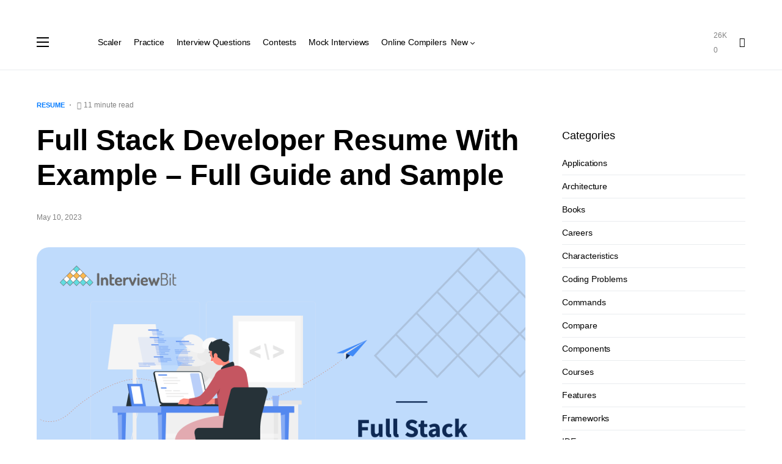

--- FILE ---
content_type: text/html; charset=utf-8
request_url: https://www.interviewbit.com/blog/full-stack-developer-resume/?amp=1
body_size: 170962
content:
<!DOCTYPE html>
<html lang="en-US" amp="" transformed="self;v=1" i-amphtml-layout="" i-amphtml-no-boilerplate="">
<head><meta charset="UTF-8"><meta name="viewport" content="width=device-width"><link rel="preconnect" href="https://cdn.ampproject.org"><style amp-runtime="" i-amphtml-version="012512221826001">html{overflow-x:hidden!important}html.i-amphtml-fie{height:100%!important;width:100%!important}html:not([amp4ads]),html:not([amp4ads]) body{height:auto!important}html:not([amp4ads]) body{margin:0!important}body{-webkit-text-size-adjust:100%;-moz-text-size-adjust:100%;-ms-text-size-adjust:100%;text-size-adjust:100%}html.i-amphtml-singledoc.i-amphtml-embedded{-ms-touch-action:pan-y pinch-zoom;touch-action:pan-y pinch-zoom}html.i-amphtml-fie>body,html.i-amphtml-singledoc>body{overflow:visible!important}html.i-amphtml-fie:not(.i-amphtml-inabox)>body,html.i-amphtml-singledoc:not(.i-amphtml-inabox)>body{position:relative!important}html.i-amphtml-ios-embed-legacy>body{overflow-x:hidden!important;overflow-y:auto!important;position:absolute!important}html.i-amphtml-ios-embed{overflow-y:auto!important;position:static}#i-amphtml-wrapper{overflow-x:hidden!important;overflow-y:auto!important;position:absolute!important;top:0!important;left:0!important;right:0!important;bottom:0!important;margin:0!important;display:block!important}html.i-amphtml-ios-embed.i-amphtml-ios-overscroll,html.i-amphtml-ios-embed.i-amphtml-ios-overscroll>#i-amphtml-wrapper{-webkit-overflow-scrolling:touch!important}#i-amphtml-wrapper>body{position:relative!important;border-top:1px solid transparent!important}#i-amphtml-wrapper+body{visibility:visible}#i-amphtml-wrapper+body .i-amphtml-lightbox-element,#i-amphtml-wrapper+body[i-amphtml-lightbox]{visibility:hidden}#i-amphtml-wrapper+body[i-amphtml-lightbox] .i-amphtml-lightbox-element{visibility:visible}#i-amphtml-wrapper.i-amphtml-scroll-disabled,.i-amphtml-scroll-disabled{overflow-x:hidden!important;overflow-y:hidden!important}amp-instagram{padding:54px 0px 0px!important;background-color:#fff}amp-iframe iframe{box-sizing:border-box!important}[amp-access][amp-access-hide]{display:none}[subscriptions-dialog],body:not(.i-amphtml-subs-ready) [subscriptions-action],body:not(.i-amphtml-subs-ready) [subscriptions-section]{display:none!important}amp-experiment,amp-live-list>[update]{display:none}amp-list[resizable-children]>.i-amphtml-loading-container.amp-hidden{display:none!important}amp-list [fetch-error],amp-list[load-more] [load-more-button],amp-list[load-more] [load-more-end],amp-list[load-more] [load-more-failed],amp-list[load-more] [load-more-loading]{display:none}amp-list[diffable] div[role=list]{display:block}amp-story-page,amp-story[standalone]{min-height:1px!important;display:block!important;height:100%!important;margin:0!important;padding:0!important;overflow:hidden!important;width:100%!important}amp-story[standalone]{background-color:#000!important;position:relative!important}amp-story-page{background-color:#757575}amp-story .amp-active>div,amp-story .i-amphtml-loader-background{display:none!important}amp-story-page:not(:first-of-type):not([distance]):not([active]){transform:translateY(1000vh)!important}amp-autocomplete{position:relative!important;display:inline-block!important}amp-autocomplete>input,amp-autocomplete>textarea{padding:0.5rem;border:1px solid rgba(0,0,0,.33)}.i-amphtml-autocomplete-results,amp-autocomplete>input,amp-autocomplete>textarea{font-size:1rem;line-height:1.5rem}[amp-fx^=fly-in]{visibility:hidden}amp-script[nodom],amp-script[sandboxed]{position:fixed!important;top:0!important;width:1px!important;height:1px!important;overflow:hidden!important;visibility:hidden}
/*# sourceURL=/css/ampdoc.css*/[hidden]{display:none!important}.i-amphtml-element{display:inline-block}.i-amphtml-blurry-placeholder{transition:opacity 0.3s cubic-bezier(0.0,0.0,0.2,1)!important;pointer-events:none}[layout=nodisplay]:not(.i-amphtml-element){display:none!important}.i-amphtml-layout-fixed,[layout=fixed][width][height]:not(.i-amphtml-layout-fixed){display:inline-block;position:relative}.i-amphtml-layout-responsive,[layout=responsive][width][height]:not(.i-amphtml-layout-responsive),[width][height][heights]:not([layout]):not(.i-amphtml-layout-responsive),[width][height][sizes]:not(img):not([layout]):not(.i-amphtml-layout-responsive){display:block;position:relative}.i-amphtml-layout-intrinsic,[layout=intrinsic][width][height]:not(.i-amphtml-layout-intrinsic){display:inline-block;position:relative;max-width:100%}.i-amphtml-layout-intrinsic .i-amphtml-sizer{max-width:100%}.i-amphtml-intrinsic-sizer{max-width:100%;display:block!important}.i-amphtml-layout-container,.i-amphtml-layout-fixed-height,[layout=container],[layout=fixed-height][height]:not(.i-amphtml-layout-fixed-height){display:block;position:relative}.i-amphtml-layout-fill,.i-amphtml-layout-fill.i-amphtml-notbuilt,[layout=fill]:not(.i-amphtml-layout-fill),body noscript>*{display:block;overflow:hidden!important;position:absolute;top:0;left:0;bottom:0;right:0}body noscript>*{position:absolute!important;width:100%;height:100%;z-index:2}body noscript{display:inline!important}.i-amphtml-layout-flex-item,[layout=flex-item]:not(.i-amphtml-layout-flex-item){display:block;position:relative;-ms-flex:1 1 auto;flex:1 1 auto}.i-amphtml-layout-fluid{position:relative}.i-amphtml-layout-size-defined{overflow:hidden!important}.i-amphtml-layout-awaiting-size{position:absolute!important;top:auto!important;bottom:auto!important}i-amphtml-sizer{display:block!important}@supports (aspect-ratio:1/1){i-amphtml-sizer.i-amphtml-disable-ar{display:none!important}}.i-amphtml-blurry-placeholder,.i-amphtml-fill-content{display:block;height:0;max-height:100%;max-width:100%;min-height:100%;min-width:100%;width:0;margin:auto}.i-amphtml-layout-size-defined .i-amphtml-fill-content{position:absolute;top:0;left:0;bottom:0;right:0}.i-amphtml-replaced-content,.i-amphtml-screen-reader{padding:0!important;border:none!important}.i-amphtml-screen-reader{position:fixed!important;top:0px!important;left:0px!important;width:4px!important;height:4px!important;opacity:0!important;overflow:hidden!important;margin:0!important;display:block!important;visibility:visible!important}.i-amphtml-screen-reader~.i-amphtml-screen-reader{left:8px!important}.i-amphtml-screen-reader~.i-amphtml-screen-reader~.i-amphtml-screen-reader{left:12px!important}.i-amphtml-screen-reader~.i-amphtml-screen-reader~.i-amphtml-screen-reader~.i-amphtml-screen-reader{left:16px!important}.i-amphtml-unresolved{position:relative;overflow:hidden!important}.i-amphtml-select-disabled{-webkit-user-select:none!important;-ms-user-select:none!important;user-select:none!important}.i-amphtml-notbuilt,[layout]:not(.i-amphtml-element),[width][height][heights]:not([layout]):not(.i-amphtml-element),[width][height][sizes]:not(img):not([layout]):not(.i-amphtml-element){position:relative;overflow:hidden!important;color:transparent!important}.i-amphtml-notbuilt:not(.i-amphtml-layout-container)>*,[layout]:not([layout=container]):not(.i-amphtml-element)>*,[width][height][heights]:not([layout]):not(.i-amphtml-element)>*,[width][height][sizes]:not([layout]):not(.i-amphtml-element)>*{display:none}amp-img:not(.i-amphtml-element)[i-amphtml-ssr]>img.i-amphtml-fill-content{display:block}.i-amphtml-notbuilt:not(.i-amphtml-layout-container),[layout]:not([layout=container]):not(.i-amphtml-element),[width][height][heights]:not([layout]):not(.i-amphtml-element),[width][height][sizes]:not(img):not([layout]):not(.i-amphtml-element){color:transparent!important;line-height:0!important}.i-amphtml-ghost{visibility:hidden!important}.i-amphtml-element>[placeholder],[layout]:not(.i-amphtml-element)>[placeholder],[width][height][heights]:not([layout]):not(.i-amphtml-element)>[placeholder],[width][height][sizes]:not([layout]):not(.i-amphtml-element)>[placeholder]{display:block;line-height:normal}.i-amphtml-element>[placeholder].amp-hidden,.i-amphtml-element>[placeholder].hidden{visibility:hidden}.i-amphtml-element:not(.amp-notsupported)>[fallback],.i-amphtml-layout-container>[placeholder].amp-hidden,.i-amphtml-layout-container>[placeholder].hidden{display:none}.i-amphtml-layout-size-defined>[fallback],.i-amphtml-layout-size-defined>[placeholder]{position:absolute!important;top:0!important;left:0!important;right:0!important;bottom:0!important;z-index:1}amp-img[i-amphtml-ssr]:not(.i-amphtml-element)>[placeholder]{z-index:auto}.i-amphtml-notbuilt>[placeholder]{display:block!important}.i-amphtml-hidden-by-media-query{display:none!important}.i-amphtml-element-error{background:red!important;color:#fff!important;position:relative!important}.i-amphtml-element-error:before{content:attr(error-message)}i-amp-scroll-container,i-amphtml-scroll-container{position:absolute;top:0;left:0;right:0;bottom:0;display:block}i-amp-scroll-container.amp-active,i-amphtml-scroll-container.amp-active{overflow:auto;-webkit-overflow-scrolling:touch}.i-amphtml-loading-container{display:block!important;pointer-events:none;z-index:1}.i-amphtml-notbuilt>.i-amphtml-loading-container{display:block!important}.i-amphtml-loading-container.amp-hidden{visibility:hidden}.i-amphtml-element>[overflow]{cursor:pointer;position:relative;z-index:2;visibility:hidden;display:initial;line-height:normal}.i-amphtml-layout-size-defined>[overflow]{position:absolute}.i-amphtml-element>[overflow].amp-visible{visibility:visible}template{display:none!important}.amp-border-box,.amp-border-box *,.amp-border-box :after,.amp-border-box :before{box-sizing:border-box}amp-pixel{display:none!important}amp-analytics,amp-auto-ads,amp-story-auto-ads{position:fixed!important;top:0!important;width:1px!important;height:1px!important;overflow:hidden!important;visibility:hidden}amp-story{visibility:hidden!important}html.i-amphtml-fie>amp-analytics{position:initial!important}[visible-when-invalid]:not(.visible),form [submit-error],form [submit-success],form [submitting]{display:none}amp-accordion{display:block!important}@media (min-width:1px){:where(amp-accordion>section)>:first-child{margin:0;background-color:#efefef;padding-right:20px;border:1px solid #dfdfdf}:where(amp-accordion>section)>:last-child{margin:0}}amp-accordion>section{float:none!important}amp-accordion>section>*{float:none!important;display:block!important;overflow:hidden!important;position:relative!important}amp-accordion,amp-accordion>section{margin:0}amp-accordion:not(.i-amphtml-built)>section>:last-child{display:none!important}amp-accordion:not(.i-amphtml-built)>section[expanded]>:last-child{display:block!important}
/*# sourceURL=/css/ampshared.css*/</style><meta name="amp-to-amp-navigation" content="AMP-Redirect-To; AMP.navigateTo"><meta name="robots" content="max-snippet:-1,max-image-preview:standard,max-video-preview:-1"><meta name="description" content="Table Of Contents show Introduction Who is a Full-stack Developer? Full-Stack Developer Resume Create a Header Professional/"><meta property="og:image" content="https://www.interviewbit.com/blog/wp-content/uploads/2021/12/Full-Stack-Developer-Resume.png"><meta property="og:image:width" content="1200"><meta property="og:image:height" content="675"><meta property="og:image:alt" content="Full Stack Developer Resume"><meta property="og:locale" content="en_US"><meta property="og:type" content="article"><meta property="og:title" content="Full Stack Developer Resume With Example [2023]"><meta property="og:description" content="Table Of Contents show Introduction Who is a Full-stack Developer? Full-Stack Developer Resume Create a Header Professional/Resume Summary Professional Experience Education Skills Other Sections…"><meta property="og:url" content="https://www.interviewbit.com/blog/full-stack-developer-resume/"><meta property="og:site_name" content="InterviewBit"><meta property="og:updated_time" content="2023-05-10T12:55+00:00"><meta property="article:published_time" content="2021-12-21T13:57+00:00"><meta property="article:modified_time" content="2023-05-10T12:55+00:00"><meta name="twitter:card" content="summary_large_image"><meta name="twitter:title" content="Full Stack Developer Resume With Example [2023]"><meta name="twitter:description" content="Table Of Contents show Introduction Who is a Full-stack Developer? Full-Stack Developer Resume Create a Header Professional/Resume Summary Professional Experience Education Skills Other Sections…"><meta name="twitter:image" content="https://www.interviewbit.com/blog/wp-content/uploads/2021/12/Full-Stack-Developer-Resume.png"><meta name="twitter:image:width" content="1200"><meta name="twitter:image:height" content="675"><meta name="twitter:image:alt" content="Full Stack Developer Resume"><meta name="generator" content="Site Kit by Google 1.111.1"><meta name="google-site-verification" content="gFZPUeuqP9yWqjVo39Yw5XgRJiem4E8_WjB1CaJd_3w"><meta name="google-site-verification" content="qiOmX_-nNFqYi3io77forDR69h_ShzalYp2FRTZmflY"><meta name="generator" content="AMP Plugin v2.2.4; mode=transitional"><link rel="preload" href="https://www.interviewbit.com/blog/wp-content/themes/interviewbit/assets/static/icon-fonts/icons.ttf" as="font" crossorigin=""><link rel="preload" href="https://www.interviewbit.com/blog/wp-content/plugins/gutentoc-advance-table-of-content/dist/fonts/icomoon.eot?lvgi86#iefix" as="font" crossorigin=""><script async="" src="https://cdn.ampproject.org/v0.mjs" type="module" crossorigin="anonymous"></script><script async nomodule src="https://cdn.ampproject.org/v0.js" crossorigin="anonymous"></script><script src="https://cdn.ampproject.org/v0/amp-analytics-0.1.mjs" async="" custom-element="amp-analytics" type="module" crossorigin="anonymous"></script><script async nomodule src="https://cdn.ampproject.org/v0/amp-analytics-0.1.js" crossorigin="anonymous" custom-element="amp-analytics"></script><script src="https://cdn.ampproject.org/v0/amp-form-0.1.mjs" async="" custom-element="amp-form" type="module" crossorigin="anonymous"></script><script async nomodule src="https://cdn.ampproject.org/v0/amp-form-0.1.js" crossorigin="anonymous" custom-element="amp-form"></script><script src="https://cdn.ampproject.org/v0/amp-google-document-embed-0.1.mjs" async="" custom-element="amp-google-document-embed" type="module" crossorigin="anonymous"></script><script async nomodule src="https://cdn.ampproject.org/v0/amp-google-document-embed-0.1.js" crossorigin="anonymous" custom-element="amp-google-document-embed"></script><style amp-custom="">.blogs-mc-container.hide{display:none}amp-img.amp-wp-enforced-sizes{-o-object-fit:contain;object-fit:contain}amp-img img,amp-img noscript{image-rendering:inherit;-o-object-fit:inherit;object-fit:inherit;-o-object-position:inherit;object-position:inherit}.wp-block-file{margin-bottom:1.5em}.wp-block-file .wp-block-file__embed{margin-bottom:1em}.wp-block-file .wp-block-file__button{background:#32373c;border-radius:2em;color:#fff;font-size:.8em;padding:.5em 1em}.wp-block-file a.wp-block-file__button{text-decoration:none}.wp-block-file a.wp-block-file__button:active,.wp-block-file a.wp-block-file__button:focus,.wp-block-file a.wp-block-file__button:hover,.wp-block-file a.wp-block-file__button:visited{box-shadow:none;color:#fff;opacity:.85;text-decoration:none}.wp-block-file *+.wp-block-file__button{margin-left:.75em}h1,h2,h3,h4,h5{overflow-wrap:break-word}.wp-block-image{margin:0 0 1em}.wp-block-image amp-img{height:auto;max-width:100%;vertical-align:bottom}.wp-block-image:not(.is-style-rounded)>a,.wp-block-image:not(.is-style-rounded) amp-img{border-radius:inherit}.wp-block-image figure{margin:0}ul{overflow-wrap:break-word}p{overflow-wrap:break-word}:where(p.has-text-color:not(.has-link-color)) a{color:inherit}:root{--wp--preset--font-size--normal:16px;--wp--preset--font-size--huge:42px}html :where(amp-img[class*=wp-image-]),html :where(amp-anim[class*=wp-image-]){height:auto;max-width:100%}@font-face{font-family:"icomoon";src:url("https://www.interviewbit.com/blog/wp-content/plugins/gutentoc-advance-table-of-content/dist/fonts/icomoon.eot?lvgi86");src:url("https://www.interviewbit.com/blog/wp-content/plugins/gutentoc-advance-table-of-content/dist/fonts/icomoon.eot?lvgi86#iefix") format("embedded-opentype"),url("https://www.interviewbit.com/blog/wp-content/plugins/gutentoc-advance-table-of-content/dist/fonts/icomoon.ttf?lvgi86") format("truetype"),url("https://www.interviewbit.com/blog/wp-content/plugins/gutentoc-advance-table-of-content/dist/fonts/icomoon.woff?lvgi86") format("woff"),url("https://www.interviewbit.com/blog/wp-content/plugins/gutentoc-advance-table-of-content/dist/fonts/icomoon.svg?lvgi86#icomoon") format("svg");font-weight:normal;font-style:normal;font-display:block}[class^="icon-"],[class*=" icon-"]{speak:never;font-style:normal;font-weight:normal;font-variant:normal;text-transform:none;line-height:1;-webkit-font-smoothing:antialiased;-moz-osx-font-smoothing:grayscale}[class^="icon-"]:not(#_#_#_#_#_#_#_),[class*=" icon-"]:not(#_#_#_#_#_#_#_#_){font-family:"icomoon"}.gutentoc-toc-wrap ul li a{font-weight:normal;font-size:95%}.gutentoc{margin-bottom:1em;width:auto;display:table;font-size:95%;background:#f9f9f9;border-width:1px;border-style:solid;border-color:#aaa;-webkit-border-image:initial;-o-border-image:initial;border-image:initial;padding:10px}.gutentoc-toc-title{font-weight:700;font-size:17px;line-height:1.5}.gutentoc-toc-title-wrap .gutentoc-toc-title{display:inline-block}#open{cursor:pointer}.gutentoc{background:#f9f9f9;padding:10px;width:auto;display:table;-webkit-transition:width 2s,height 4s;-o-transition:width 2s,height 4s;transition:width 2s,height 4s}.gutentoc.tocactive{widows:100%}body .hide{display:none}#toclist ul li,#toclist ul{margin:0;padding:0;line-height:1.5;padding-bottom:3px;list-style:none}#toclist ul{margin-left:20px}.ullist ul:not(#_#_#_#_#_#_#_#_),.ullist ul li:not(#_#_#_#_#_#_#_#_){list-style-type:disc}.toggletwo{width:25px;height:25px;text-indent:-999999px;display:inline-block;float:right;margin-left:25px;margin-top:5px;border-radius:3px;cursor:pointer}.toggletwo:not(#_#_#_#_#_#_#_){background-size:17px auto;background-repeat:no-repeat;background-position:center center}.toggletwo{background:url("https://www.interviewbit.com/blog/wp-content/plugins/gutentoc-advance-table-of-content/assets/toggle2.svg")}.gutentoc .gutentoc-toc__list a{font-size:var(--toc-font-size,inherit);line-height:var(--toc-lh,1.3);font-weight:var(--toc-fw,normal);letter-spacing:var(--toc-ls,unset);color:var(--toc-color,#222);font-family:var(--toc-ff,inherit)}.gutentoc .gutentoc-toc__list a:hover{color:var(--toc-hcolor)}body{--wp--preset--color--black:#000;--wp--preset--color--cyan-bluish-gray:#abb8c3;--wp--preset--color--white:#fff;--wp--preset--color--pale-pink:#f78da7;--wp--preset--color--vivid-red:#cf2e2e;--wp--preset--color--luminous-vivid-orange:#ff6900;--wp--preset--color--luminous-vivid-amber:#fcb900;--wp--preset--color--light-green-cyan:#7bdcb5;--wp--preset--color--vivid-green-cyan:#00d084;--wp--preset--color--pale-cyan-blue:#8ed1fc;--wp--preset--color--vivid-cyan-blue:#0693e3;--wp--preset--color--vivid-purple:#9b51e0;--wp--preset--color--blue:#59bacc;--wp--preset--color--green:#58ad69;--wp--preset--color--orange:#ffbc49;--wp--preset--color--red:#e32c26;--wp--preset--color--gray-50:#f8f9fa;--wp--preset--color--gray-100:#f8f9fb;--wp--preset--color--gray-200:#e9ecef;--wp--preset--color--secondary:#818181;--wp--preset--gradient--vivid-cyan-blue-to-vivid-purple:linear-gradient(135deg,rgba(6,147,227,1) 0%,#9b51e0 100%);--wp--preset--gradient--light-green-cyan-to-vivid-green-cyan:linear-gradient(135deg,#7adcb4 0%,#00d082 100%);--wp--preset--gradient--luminous-vivid-amber-to-luminous-vivid-orange:linear-gradient(135deg,rgba(252,185,0,1) 0%,rgba(255,105,0,1) 100%);--wp--preset--gradient--luminous-vivid-orange-to-vivid-red:linear-gradient(135deg,rgba(255,105,0,1) 0%,#cf2e2e 100%);--wp--preset--gradient--very-light-gray-to-cyan-bluish-gray:linear-gradient(135deg,#eee 0%,#a9b8c3 100%);--wp--preset--gradient--cool-to-warm-spectrum:linear-gradient(135deg,#4aeadc 0%,#9778d1 20%,#cf2aba 40%,#ee2c82 60%,#fb6962 80%,#fef84c 100%);--wp--preset--gradient--blush-light-purple:linear-gradient(135deg,#ffceec 0%,#9896f0 100%);--wp--preset--gradient--blush-bordeaux:linear-gradient(135deg,#fecda5 0%,#fe2d2d 50%,#6b003e 100%);--wp--preset--gradient--luminous-dusk:linear-gradient(135deg,#ffcb70 0%,#c751c0 50%,#4158d0 100%);--wp--preset--gradient--pale-ocean:linear-gradient(135deg,#fff5cb 0%,#b6e3d4 50%,#33a7b5 100%);--wp--preset--gradient--electric-grass:linear-gradient(135deg,#caf880 0%,#71ce7e 100%);--wp--preset--gradient--midnight:linear-gradient(135deg,#020381 0%,#2874fc 100%);--wp--preset--duotone--dark-grayscale:url("#wp-duotone-dark-grayscale");--wp--preset--duotone--grayscale:url("#wp-duotone-grayscale");--wp--preset--duotone--purple-yellow:url("#wp-duotone-purple-yellow");--wp--preset--duotone--blue-red:url("#wp-duotone-blue-red");--wp--preset--duotone--midnight:url("#wp-duotone-midnight");--wp--preset--duotone--magenta-yellow:url("#wp-duotone-magenta-yellow");--wp--preset--duotone--purple-green:url("#wp-duotone-purple-green");--wp--preset--duotone--blue-orange:url("#wp-duotone-blue-orange");--wp--preset--font-size--small:13px;--wp--preset--font-size--medium:20px;--wp--preset--font-size--large:36px;--wp--preset--font-size--x-large:42px}:root{--cs-common-border-radius:20px;--cs-primary-border-radius:0px;--cs-secondary-border-radius:50%;--cs-additional-border-radius:25px;--cs-image-border-radius:20px;--cs-header-topbar-height:50px;--cs-header-topbar-large-height:90px;--cs-header-initial-height:90px;--cs-header-height:60px;--cs-header-border-width:1px;--cs-entry-content-width:700px;--cs-entry-content-medium-width:800px;--cs-entry-content-large-width:1160px;--cs-block-content-width:600px}:root,[data-site-scheme=default]{--cs-color-site-background:#fff;--cs-color-topbar-background:#f8f9fa;--cs-color-header-background:#fff;--cs-color-submenu-background:#fff;--cs-color-search-background:#fff;--cs-color-footer-background:#f8f9fa}[data-site-scheme=dark]{--cs-color-site-background:#1c1c1c;--cs-color-topbar-background:#333335;--cs-color-header-background:#1c1c1c;--cs-color-submenu-background:#1c1c1c;--cs-color-search-background:#333335;--cs-color-footer-background:#1c1c1c}:root,[data-scheme=default]{--cs-color-contrast-50:#f8f9fa;--cs-color-contrast-100:#f8f9fa;--cs-color-contrast-200:#e9ecef;--cs-color-contrast-300:#dee2e6;--cs-color-contrast-400:#ced4da;--cs-color-contrast-500:#adb5bd;--cs-color-contrast-600:#6c757d;--cs-color-contrast-700:#495057;--cs-color-contrast-800:#343a40;--cs-color-contrast-900:#212529;--cs-color-button:#007aff;--cs-color-button-contrast:#fff;--cs-color-button-hover:#004eff;--cs-color-button-hover-contrast:#fff;--cs-color-category:#007aff;--cs-color-category-hover:#818181;--cs-color-meta:#818181;--cs-color-meta-links:#000;--cs-color-meta-links-hover:#818181;--cs-color-primary:#000;--cs-color-primary-contrast:#fff;--cs-color-secondary:#818181;--cs-color-secondary-contrast:#000;--cs-color-accent:#007aff;--cs-color-accent-contrast:#fff;--cs-color-overlay-background:rgba(0,0,0,.45)}[data-scheme=inverse]{--cs-color-contrast-50:rgba(255,255,255,.1);--cs-color-contrast-100:rgba(255,255,255,.1);--cs-color-contrast-200:rgba(255,255,255,.2);--cs-color-contrast-300:rgba(255,255,255,.3);--cs-color-contrast-400:rgba(255,255,255,.4);--cs-color-contrast-500:rgba(255,255,255,.5);--cs-color-contrast-600:rgba(255,255,255,.6);--cs-color-contrast-700:rgba(255,255,255,.7);--cs-color-contrast-800:rgba(255,255,255,.8);--cs-color-contrast-900:rgba(255,255,255,.9);--cs-color-primary:#fff;--cs-color-primary-contrast:#000;--cs-color-secondary:rgba(255,255,255,.85);--cs-color-secondary-contrast:#000;--cs-color-category:#fff;--cs-color-category-hover:rgba(255,255,255,.85);--cs-color-meta:rgba(255,255,255,.85);--cs-color-meta-links:rgba(255,255,255,.85);--cs-color-meta-links-hover:#fff}[data-scheme=dark]{--cs-color-contrast-50:#000;--cs-color-contrast-100:#333335;--cs-color-contrast-200:#49494b;--cs-color-contrast-300:#606062;--cs-color-contrast-400:#777778;--cs-color-contrast-500:#8e8e8f;--cs-color-contrast-600:#a4a4a5;--cs-color-contrast-700:#bbbbbc;--cs-color-contrast-800:#d2d2d2;--cs-color-contrast-900:#e9e9e9;--cs-color-button:#007aff;--cs-color-button-contrast:#fff;--cs-color-button-hover:#004eff;--cs-color-button-hover-contrast:#fff;--cs-color-category:#007aff;--cs-color-category-hover:#818181;--cs-color-meta:#858585;--cs-color-meta-links:#fff;--cs-color-meta-links-hover:#858585;--cs-color-primary:#fff;--cs-color-primary-contrast:#000;--cs-color-secondary:#858585;--cs-color-secondary-contrast:#000}[data-scheme]{color:var(--cs-color-primary)}:root,[data-scheme=default]{--cs-palette-color-blue:#59bacc;--cs-palette-color-green:#58ad69;--cs-palette-color-orange:#ffbc49;--cs-palette-color-red:#e32c26;--cs-palette-color-black:#000;--cs-palette-color-white:#fff;--cs-palette-color-secondary:"#818181";--cs-palette-color-gray-50:#f8f9fa;--cs-palette-color-gray-100:#f8f9fa;--cs-palette-color-gray-200:#e9ecef}[data-scheme=inverse]{--cs-palette-color-black:#fff;--cs-palette-color-white:#000;--cs-palette-color-secondary:rgba(255,255,255,.85);--cs-palette-color-gray-50:rgba(255,255,255,.1);--cs-palette-color-gray-100:rgba(255,255,255,.1);--cs-palette-color-gray-200:rgba(255,255,255,.2)}[data-scheme=dark]{--cs-palette-color-black:#fff;--cs-palette-color-white:#000;--cs-palette-color-secondary:"#858585";--cs-palette-color-gray-50:#000;--cs-palette-color-gray-100:#333335;--cs-palette-color-gray-200:#49494b}@font-face{font-family:"cs-icons";src:url("https://www.interviewbit.com/blog/wp-content/themes/interviewbit/assets/static/icon-fonts/icons.ttf") format("truetype"),url("https://www.interviewbit.com/blog/wp-content/themes/interviewbit/assets/static/icon-fonts/icons.woff") format("woff"),url("https://www.interviewbit.com/blog/wp-content/themes/interviewbit/assets/static/icon-fonts/icons.svg#icons") format("svg");font-weight:normal;font-style:normal;font-display:swap}[class^=cs-icon-],[class*=" cs-icon-"]{speak:none;font-style:normal;font-weight:normal;font-variant:normal;text-transform:none;line-height:1;-webkit-font-smoothing:antialiased;-moz-osx-font-smoothing:grayscale}[class^=cs-icon-]:not(#_#_#_#_#_#_#_),[class*=" cs-icon-"]:not(#_#_#_#_#_#_#_#_){font-family:"cs-icons"}.cs-icon-clock:before{content:""}.cs-icon-x:before{content:""}.cs-icon-search:before{content:""}.cnvs-block-section-heading{--cnvs-section-subheading-color:var(--cs-color-secondary);--cnvs-section-heading-color:var(--cs-color-primary);--cnvs-section-heading-border-color:var(--cs-color-contrast-200);--cnvs-section-heading-icon-color:var(--cs-color-primary);--cnvs-section-heading-accent-block-backround:var(--cs-color-primary);--cnvs-section-heading-accent-block-color:var(--cs-color-primary-contrast);font-family:var(--cs-font-section-headings-family),sans-serif;font-size:var(--cs-font-section-headings-size);font-weight:var(--cs-font-section-headings-weight);font-style:var(--cs-font-section-headings-style);letter-spacing:var(--cs-font-section-headings-letter-spacing);text-transform:var(--cs-font-section-headings-text-transform)}.cnvs-block-section-heading .cnvs-section-title{font-family:var(--cs-font-section-headings-family),sans-serif;font-size:var(--cs-font-section-headings-size);font-weight:var(--cs-font-section-headings-weight);font-style:var(--cs-font-section-headings-style);letter-spacing:var(--cs-font-section-headings-letter-spacing);text-transform:var(--cs-font-section-headings-text-transform)}*,*::before,*::after{box-sizing:border-box}html{font-family:sans-serif;line-height:1.15;-webkit-text-size-adjust:100%;-webkit-tap-highlight-color:rgba(0,0,0,0)}aside,figure,footer,header,main,nav{display:block}body{margin:0;font-family:-apple-system,BlinkMacSystemFont,"Segoe UI",Roboto,"Helvetica Neue",Arial,"Noto Sans",sans-serif,"Apple Color Emoji","Segoe UI Emoji","Segoe UI Symbol","Noto Color Emoji";font-size:1rem;font-weight:400;line-height:1.5;color:#000;text-align:left;background-color:#fff}h1,h2,h3,h4,h5{margin-top:0;margin-bottom:1rem}p{margin-top:0;margin-bottom:1rem}ul{margin-top:0;margin-bottom:1rem}ul ul{margin-bottom:0}strong{font-weight:bolder}a{color:var(--cs-color-primary);text-decoration:none;background-color:transparent;transition:color .25s}a:hover{color:var(--cs-color-primary);text-decoration:none}a:not([href]){color:inherit;text-decoration:none}a:not([href]):hover{color:inherit;text-decoration:none}figure{margin:0 0 1rem}amp-img{vertical-align:middle;border-style:none}svg{overflow:hidden;vertical-align:middle}button{border-radius:0}button:focus{outline:1px dotted;outline:5px auto -webkit-focus-ring-color}input,button{margin:0;font-family:inherit;font-size:inherit;line-height:inherit}button,input{overflow:visible}button{text-transform:none}button,[type=button],[type=reset],[type=submit]{-webkit-appearance:button}button:not(:disabled),[type=button]:not(:disabled),[type=reset]:not(:disabled),[type=submit]:not(:disabled){cursor:pointer}button::-moz-focus-inner,[type=button]::-moz-focus-inner,[type=reset]::-moz-focus-inner,[type=submit]::-moz-focus-inner{padding:0;border-style:none}input[type=radio],input[type=checkbox]{box-sizing:border-box;padding:0}input[type=date],input[type=time],input[type=datetime-local],input[type=month]{-webkit-appearance:listbox}[type=number]::-webkit-inner-spin-button,[type=number]::-webkit-outer-spin-button{height:auto}[type=search]{outline-offset:-2px;-webkit-appearance:none}[type=search]::-webkit-search-decoration{-webkit-appearance:none}::-webkit-file-upload-button{font:inherit;-webkit-appearance:button}[hidden]:not(#_#_#_#_#_#_#_){display:none}html{-webkit-font-smoothing:antialiased;-moz-osx-font-smoothing:grayscale;font-size:16px;font-family:var(--cs-font-base-family)}body{font-family:var(--cs-font-base-family),sans-serif;font-size:var(--cs-font-base-size);font-weight:var(--cs-font-base-weight);font-style:var(--cs-font-base-style);line-height:var(--cs-font-base-line-height);letter-spacing:var(--cs-font-base-letter-spacing)}h1,h2,h3,h4,h5{margin-top:0;margin-bottom:1rem;word-wrap:break-word;font-family:var(--cs-font-headings-family),sans-serif;font-weight:var(--cs-font-headings-weight);text-transform:var(--cs-font-headings-text-transform);line-height:var(--cs-font-headings-line-height);letter-spacing:var(--cs-font-headings-letter-spacing)}h1{font-size:3rem}h2{font-size:1.875rem}h3{font-size:1.625rem}h4{font-size:1.5rem}h5{font-size:1.25rem}.cs-section-heading{font-family:var(--cs-font-section-headings-family),sans-serif;font-size:var(--cs-font-section-headings-size);font-weight:var(--cs-font-section-headings-weight);font-style:var(--cs-font-section-headings-style);letter-spacing:var(--cs-font-section-headings-letter-spacing);text-transform:var(--cs-font-section-headings-text-transform);margin-bottom:0}.cs-section-heading:not(:first-child){margin-top:.5rem}.cs-section-subheadings{--cs-section-subheadings-color:var(--cs-color-secondary);display:block;margin-bottom:.5rem;font-family:var(--cs-font-section-subheadings-family),sans-serif;font-size:var(--cs-font-section-subheadings-size);font-weight:var(--cs-font-section-subheadings-weight);font-style:var(--cs-font-section-subheadings-style);letter-spacing:var(--cs-font-section-subheadings-letter-spacing);text-transform:var(--cs-font-section-subheadings-text-transform);color:var(--cs-section-subheadings-color)}.cs-main-content .entry-content > *:last-child:after{content:"";clear:both;display:table}.cs-main-content .entry-content > *{margin-top:32px;margin-bottom:32px}@media (min-width: 600px){.cs-main-content .entry-content > *{margin-top:32px;margin-bottom:32px}}.cs-main-content .entry-content > *:first-child{margin-top:0}.cs-main-content .entry-content > *:last-child{margin-bottom:0}.cs-main-content .entry-content > h1:not(:first-child),.cs-main-content .entry-content > h2:not(:first-child),.cs-main-content .entry-content > h3:not(:first-child),.cs-main-content .entry-content > h4:not(:first-child),.cs-main-content .entry-content > h5:not(:first-child){margin-top:64px}.cs-main-content .entry-content .entry-content{margin:inherit;max-width:inherit;padding:inherit}@media (min-width: 600px){.cs-main-content .entry-content .entry-content{margin:inherit;max-width:inherit;padding:inherit}}.entry-content{line-height:var(--cs-font-base-line-height)}.entry-content p > a,.entry-content p > strong > a,.entry-content > a,.entry-content > p > a,.entry-content > ul li > a,.entry-content > p > strong > a{color:var(--cs-color-primary);text-decoration:underline}.entry-content p > a:hover,.entry-content p > a:focus,.entry-content p > strong > a:hover,.entry-content p > strong > a:focus,.entry-content > a:hover,.entry-content > a:focus,.entry-content > p > a:hover,.entry-content > p > a:focus,.entry-content > ul li > a:hover,.entry-content > ul li > a:focus,.entry-content > p > strong > a:hover,.entry-content > p > strong > a:focus{color:var(--cs-color-primary);text-decoration:none}.entry-content amp-google-document-embed{max-width:100%;overflow:hidden}.wp-block-file .wp-block-file__button{display:inline-flex;align-items:center;justify-content:center;text-decoration:none;border:none;border-radius:var(--cs-primary-border-radius);border-radius:auto;line-height:1rem;transition:.25s;box-shadow:none;cursor:pointer;padding:.5rem 1rem;background-color:var(--cs-color-button);color:var(--cs-color-button-contrast);font-family:var(--cs-font-primary-family),sans-serif;font-size:var(--cs-font-primary-size);font-weight:var(--cs-font-primary-weight);font-style:var(--cs-font-primary-style);letter-spacing:var(--cs-font-primary-letter-spacing);text-transform:var(--cs-font-primary-text-transform)}.wp-block-file .wp-block-file__button:focus,.wp-block-file .wp-block-file__button:hover{outline:none}.wp-block-file .wp-block-file__button:hover{background-color:var(--cs-color-button-hover);color:var(--cs-color-button-hover-contrast)}.cs-overlay-background{display:flex;flex-direction:column;position:relative}.cs-overlay-background:after{background:var(--cs-color-overlay-background);content:"";position:absolute;left:0;top:0;right:0;bottom:0;transition:.25s;opacity:1}.cs-overlay-background.cs-overlay-transparent:after:not(#_#_#_#_#_#_#_#_),.cs-overlay-background.cs-overlay-transparent:before:not(#_#_#_#_#_#_#_#_){opacity:0}.cs-overlay-ratio{position:relative;display:flex;flex-direction:column}.cs-overlay-ratio:not(.cs-ratio-original) .cs-overlay-background{position:absolute;left:0;top:0;right:0;bottom:0;width:100%;height:100%;overflow:hidden}.cs-overlay-ratio:not(.cs-ratio-original) .cs-overlay-background amp-img{width:100%;height:100%;-o-object-fit:cover;object-fit:cover}.cs-overlay-ratio:not(.cs-ratio-original):before{content:"";display:table;box-sizing:border-box;width:0;height:100%}.cs-ratio-square:before{padding-bottom:100%}button,input[type=button],input[type=reset],input[type=submit]{display:inline-flex;align-items:center;justify-content:center;text-decoration:none;border:none;border-radius:var(--cs-primary-border-radius);border-radius:var(--cs-primary-border-radius);line-height:1rem;transition:.25s;box-shadow:none;cursor:pointer;padding:.75rem 1.5rem;background-color:var(--cs-color-button);color:var(--cs-color-button-contrast);font-family:var(--cs-font-primary-family),sans-serif;font-size:var(--cs-font-primary-size);font-weight:var(--cs-font-primary-weight);font-style:var(--cs-font-primary-style);letter-spacing:var(--cs-font-primary-letter-spacing);text-transform:var(--cs-font-primary-text-transform)}button:focus,button:hover,input[type=button]:focus,input[type=button]:hover,input[type=reset]:focus,input[type=reset]:hover,input[type=submit]:focus,input[type=submit]:hover{outline:none}button:hover,input[type=button]:hover,input[type=reset]:hover,input[type=submit]:hover{background-color:var(--cs-color-button-hover);color:var(--cs-color-button-hover-contrast)}input[type=text],input[type=email],input[type=url],input[type=password],input[type=search],input[type=number],input[type=tel],input[type=range],input[type=date],input[type=month],input[type=week],input[type=time],input[type=datetime],input[type=datetime-local],input[type=color]{display:block;width:100%;line-height:var(--cs-font-input-line-height);color:var(--cs-color-primary);background-color:var(--cs-color-site-background);border:1px solid var(--cs-color-contrast-200);box-shadow:none;padding:.3125rem .75rem;border-radius:var(--cs-primary-border-radius);font-family:var(--cs-font-input-family),sans-serif;font-size:var(--cs-font-input-size);font-weight:var(--cs-font-input-weight);font-style:var(--cs-font-input-style);letter-spacing:var(--cs-font-input-letter-spacing);text-transform:var(--cs-font-input-text-transform)}input[type=text]:focus,input[type=email]:focus,input[type=url]:focus,input[type=password]:focus,input[type=search]:focus,input[type=number]:focus,input[type=tel]:focus,input[type=range]:focus,input[type=date]:focus,input[type=month]:focus,input[type=week]:focus,input[type=time]:focus,input[type=datetime]:focus,input[type=datetime-local]:focus,input[type=color]:focus{outline:none;box-shadow:none}input[type=text]:focus::-moz-placeholder,input[type=email]:focus::-moz-placeholder,input[type=url]:focus::-moz-placeholder,input[type=password]:focus::-moz-placeholder,input[type=search]:focus::-moz-placeholder,input[type=number]:focus::-moz-placeholder,input[type=tel]:focus::-moz-placeholder,input[type=range]:focus::-moz-placeholder,input[type=date]:focus::-moz-placeholder,input[type=month]:focus::-moz-placeholder,input[type=week]:focus::-moz-placeholder,input[type=time]:focus::-moz-placeholder,input[type=datetime]:focus::-moz-placeholder,input[type=datetime-local]:focus::-moz-placeholder,input[type=color]:focus::-moz-placeholder{opacity:.5}input[type=text]:focus:-ms-input-placeholder,input[type=email]:focus:-ms-input-placeholder,input[type=url]:focus:-ms-input-placeholder,input[type=password]:focus:-ms-input-placeholder,input[type=search]:focus:-ms-input-placeholder,input[type=number]:focus:-ms-input-placeholder,input[type=tel]:focus:-ms-input-placeholder,input[type=range]:focus:-ms-input-placeholder,input[type=date]:focus:-ms-input-placeholder,input[type=month]:focus:-ms-input-placeholder,input[type=week]:focus:-ms-input-placeholder,input[type=time]:focus:-ms-input-placeholder,input[type=datetime]:focus:-ms-input-placeholder,input[type=datetime-local]:focus:-ms-input-placeholder,input[type=color]:focus:-ms-input-placeholder{opacity:.5}input[type=text]:focus::placeholder,input[type=email]:focus::placeholder,input[type=url]:focus::placeholder,input[type=password]:focus::placeholder,input[type=search]:focus::placeholder,input[type=number]:focus::placeholder,input[type=tel]:focus::placeholder,input[type=range]:focus::placeholder,input[type=date]:focus::placeholder,input[type=month]:focus::placeholder,input[type=week]:focus::placeholder,input[type=time]:focus::placeholder,input[type=datetime]:focus::placeholder,input[type=datetime-local]:focus::placeholder,input[type=color]:focus::placeholder{opacity:.5}input[type=text]::-moz-placeholder,input[type=email]::-moz-placeholder,input[type=url]::-moz-placeholder,input[type=password]::-moz-placeholder,input[type=search]::-moz-placeholder,input[type=number]::-moz-placeholder,input[type=tel]::-moz-placeholder,input[type=range]::-moz-placeholder,input[type=date]::-moz-placeholder,input[type=month]::-moz-placeholder,input[type=week]::-moz-placeholder,input[type=time]::-moz-placeholder,input[type=datetime]::-moz-placeholder,input[type=datetime-local]::-moz-placeholder,input[type=color]::-moz-placeholder{color:var(--cs-color-secondary)}input[type=text]:-ms-input-placeholder,input[type=email]:-ms-input-placeholder,input[type=url]:-ms-input-placeholder,input[type=password]:-ms-input-placeholder,input[type=search]:-ms-input-placeholder,input[type=number]:-ms-input-placeholder,input[type=tel]:-ms-input-placeholder,input[type=range]:-ms-input-placeholder,input[type=date]:-ms-input-placeholder,input[type=month]:-ms-input-placeholder,input[type=week]:-ms-input-placeholder,input[type=time]:-ms-input-placeholder,input[type=datetime]:-ms-input-placeholder,input[type=datetime-local]:-ms-input-placeholder,input[type=color]:-ms-input-placeholder{color:var(--cs-color-secondary)}input[type=text]::placeholder,input[type=email]::placeholder,input[type=url]::placeholder,input[type=password]::placeholder,input[type=search]::placeholder,input[type=number]::placeholder,input[type=tel]::placeholder,input[type=range]::placeholder,input[type=date]::placeholder,input[type=month]::placeholder,input[type=week]::placeholder,input[type=time]::placeholder,input[type=datetime]::placeholder,input[type=datetime-local]::placeholder,input[type=color]::placeholder{color:var(--cs-color-secondary)}input[type=search]::-webkit-search-decoration,input[type=search]::-webkit-search-cancel-button,input[type=search]::-webkit-search-results-button,input[type=search]::-webkit-search-results-decoration{display:none}@media (min-width: 1020px){.cs-d-lg-none:not(#_#_#_#_#_#_#_){display:none}}body{background:var(--cs-color-site-background);overflow-x:hidden;-moz-osx-font-smoothing:grayscale;-webkit-font-smoothing:antialiased}.cs-site,.cs-site-inner{min-height:100vh}.cs-container{width:100%;padding-right:20px;padding-left:20px;margin-right:auto;margin-left:auto}@media (min-width: 600px){.cs-container{max-width:600px}}@media (min-width: 720px){.cs-container{max-width:720px}}@media (min-width: 1020px){.cs-container{max-width:1020px}}@media (min-width: 1200px){.cs-container{max-width:1200px}}.cs-site-content{margin:3rem 0}.cs-site-inner{display:flex;flex-direction:column}.cs-site-inner > *{flex:0 0 auto}.cs-site-inner main{flex:1 0 auto}.cs-header{position:relative;width:100%;border-bottom:var(--cs-header-border-width) solid var(--cs-color-contrast-200);background:var(--cs-color-header-background);z-index:10}.cs-header__inner{position:relative;display:flex;justify-content:space-between;align-items:stretch;min-height:var(--cs-header-height);transition:.25s}.cs-header__inner-mobile{display:flex;min-height:var(--cs-header-height)}@media (min-width: 1020px){.cs-header__inner-mobile{display:none}}.cs-header__inner-desktop{display:none}@media (min-width: 1020px){.cs-header__inner-desktop{display:flex}}.cs-header__col{display:flex;align-items:center;flex:1;transition:.25s}.cs-header__col > *:not(:first-child){margin-left:20px}.cs-header__inner-mobile .cs-header__col > *:not(:first-child){margin-left:10px}.cs-header__col.cs-col-center{justify-content:center}.cs-header__col.cs-col-center:not(:only-child){padding:0 20px}.cs-header__inner-mobile .cs-header__col.cs-col-center{padding:0}.cs-header__col.cs-col-right{justify-content:flex-end}.cs-header__col.cs-col-right:not(:only-child){padding-left:20px}.cs-header__col.cs-col-left:not(:only-child){padding-right:20px}.cs-header__col .pk-social-links-items{flex-wrap:nowrap}.cs-header__offcanvas-toggle{display:flex;flex-direction:column;cursor:pointer}@media (min-width: 1020px){.cs-header__offcanvas-toggle.cs-d-lg-none + *:not(#_#_#_#_#_#_#_){margin-left:0}}.cs-header__offcanvas-toggle span{width:20px;height:2px;margin-top:5px;background:var(--cs-color-primary);transition:.25s}.cs-header__offcanvas-toggle:before,.cs-header__offcanvas-toggle:after{content:"";display:block;width:20px;height:2px;background:var(--cs-color-primary);transition:.25s}.cs-header__offcanvas-toggle:after{margin-top:5px}.cs-header__offcanvas-toggle:hover:before,.cs-header__offcanvas-toggle:hover:after{background-color:var(--cs-color-secondary)}.cs-header__offcanvas-toggle:hover span{background-color:var(--cs-color-secondary)}@media (min-width: 1200px){.cs-header .cs-logo:not(:first-child){margin-left:40px}}.cs-header__logo{display:block;color:var(--cs-color-primary);white-space:nowrap;font-family:var(--cs-font-main-logo-family),sans-serif;font-size:var(--cs-font-main-logo-size);font-weight:var(--cs-font-main-logo-weight);font-style:var(--cs-font-main-logo-style);letter-spacing:var(--cs-font-main-logo-letter-spacing);text-transform:var(--cs-font-main-logo-text-transform)}.cs-header__logo.cs-logo-dark{display:none}[data-scheme=inverse] .cs-header__logo.cs-logo-dark,[data-scheme=dark] .cs-header__logo.cs-logo-dark{display:block}[data-scheme=inverse] .cs-header__logo.cs-logo-default,[data-scheme=dark] .cs-header__logo.cs-logo-default{display:none}.cs-header__logo amp-img{display:block;max-width:inherit;width:auto;max-height:calc(var(--cs-header-height) - 20px)}.cs-header__nav{align-self:stretch}@media (min-width: 1200px){.cs-header__nav:not(:first-child){margin-left:40px}}.cs-header__nav-inner{display:flex;align-items:center;height:100%;margin:0;padding:0;list-style:none}.cs-header__nav-inner li{position:relative}.cs-header__nav-inner li:not(.touch-device):hover > .sub-menu{top:-1px;visibility:visible;opacity:1;transform:translate3d(0,0,0)}.cs-header__nav-inner li.menu-item-has-children > a:after{content:"";margin-left:2px;font-family:"cs-icons";font-size:.75rem;line-height:1}.cs-header__nav-inner > li{height:100%}.cs-header__nav-inner > li:not(:first-child){margin-left:20px}.cs-header__nav-inner > li > a{position:relative;display:flex;align-items:center;height:100%;white-space:nowrap;font-family:var(--cs-font-menu-family),sans-serif;font-size:var(--cs-font-menu-size);font-weight:var(--cs-font-menu-weight);font-style:var(--cs-font-menu-style);letter-spacing:var(--cs-font-menu-letter-spacing);text-transform:var(--cs-font-menu-text-transform)}.cs-header__nav-inner > li > a > span{display:flex;position:relative}.cs-header__nav-inner > li > a > span:first-child:before{content:"";position:absolute;bottom:-10px;width:100%;height:1px;background-color:var(--cs-color-secondary);transition:.25s;opacity:0}.cs-header__nav-inner > li > a .pk-badge{position:relative}.cs-header__nav-inner > li > a .pk-badge:after{content:"";position:absolute;top:100%;left:-8px;height:12px;width:calc(100% + 12px);background:var(--cs-color-header-background)}.cs-header__nav-inner > li.menu-item-has-children > .sub-menu{top:-9999px;left:0;z-index:11;opacity:0;visibility:hidden}.cs-header__nav-inner > li.menu-item-has-children > a:after{content:"";transform:translateY(2px)}.cs-header__nav-inner > li.menu-item-has-children:not(.touch-device):hover > .sub-menu{top:100%;opacity:1;visibility:visible;transition:opacity .25s,left .25s}.cs-header__nav-inner .menu-item .pk-badge{margin:auto auto auto .5rem;align-self:flex-start}.cs-header__nav-inner .sub-menu{position:absolute;display:block;padding:0;margin:0;text-align:left;list-style:none;background-color:var(--cs-color-submenu-background);border:1px var(--cs-color-contrast-200) solid;box-shadow:0 5px 15px 0 rgba(0,0,0,.1)}.cs-header__nav-inner .sub-menu > li{padding:0 1rem}.cs-header__nav-inner .sub-menu > li a{display:flex;flex-wrap:nowrap;align-items:center;justify-content:space-between;min-width:200px;padding:10px 0;transition:.25s;font-family:var(--cs-font-submenu-family),sans-serif;font-size:var(--cs-font-submenu-size);font-weight:var(--cs-font-submenu-weight);font-style:var(--cs-font-submenu-style);letter-spacing:var(--cs-font-submenu-letter-spacing);text-transform:var(--cs-font-submenu-text-transform)}.cs-header__nav-inner .sub-menu > li a:hover{color:var(--cs-color-secondary)}.cs-header__nav-inner .sub-menu > li:not(:first-child){border-top:1px solid var(--cs-color-contrast-200)}.cs-header__nav-inner .sub-menu > li:first-child a,.cs-header__nav-inner .sub-menu > li:last-child a{padding:10px 0}.cs-header__nav-inner .sub-menu .sub-menu{display:block;top:-9999px;left:100%;transform:translate3d(.5rem,0,0);z-index:1;opacity:0;transition:opacity .25s;visibility:hidden}.cs-header .cs-navbar-social-links{display:none}@media (min-width: 1200px){.cs-header .cs-navbar-social-links{display:block}.cs-header .cs-navbar-social-links:not(:first-child){margin-left:40px}}.cs-header__search-toggle{display:flex;align-items:center;justify-content:center;cursor:pointer}.cs-header__search-toggle .cs-icon{transition:.25s}.cs-header__search-toggle:hover .cs-icon{color:var(--cs-color-secondary)}.cs-header .pk-social-links-items{flex-wrap:nowrap}.cs-navbar-sticky-enabled .cs-header{position:sticky;top:0;transition:.4s}.cs-header.cs-header-one .cs-header__inner-desktop{min-height:var(--cs-header-initial-height)}.cs-header.cs-header-one .cs-header__inner-desktop .cs-header__logo amp-img{max-height:calc(var(--cs-header-initial-height) - 20px)}.cs-search{display:none;position:absolute;top:100%;left:0;z-index:10;width:100%;padding:2rem 0 2.5rem 0;font-family:inter,sans-serif;background-color:var(--cs-color-search-background);box-shadow:0 5px 15px 0 rgba(0,0,0,.1)}.cs-search .cs-section-heading{margin-bottom:2rem}.cs-search__nav-form button{position:absolute;top:0;width:60px;height:100%;display:flex;align-items:center;padding:0;font:inherit;color:inherit;background-color:transparent;cursor:pointer;border:none;outline:none}.cs-header__col .cs-search__nav-form button{width:40px}.cs-search__nav-form button i{font-size:1.25rem;transition:.25s}.cs-header__col .cs-search__nav-form button i{font-size:1rem}.cs-search__nav-form button:hover i{color:var(--cs-color-secondary)}.cs-search__nav-form .cs-search__group{position:relative;padding:0 50px;border:1px solid var(--cs-color-contrast-200)}.cs-header__col .cs-search__nav-form .cs-search__group{padding:0 0 0 30px}.cs-search__nav-form .cs-search__input{width:100%;height:50px;outline:none;-webkit-appearance:none;-moz-appearance:none;appearance:none;transition:.25s}.cs-search__nav-form .cs-search__input:not(#_#_#_#_#_#_#_){border:none;background:none;color:var(--cs-color-primary)}.cs-search__nav-form .cs-search__submit{left:0}.cs-search__nav-form .cs-search__submit span{display:none}.cs-search__nav-form .cs-search__close{right:0}.cs-header__col .cs-search__nav-form .cs-search__close{display:none}.cs-header__col .cs-search__nav-form{width:100%;max-width:300px}.cs-search__content{position:relative;width:100%}.cs-search__content{position:relative;width:100%}.cs-footer{background-color:var(--cs-color-footer-background)}.cs-footer[data-scheme=dark]{border-top:1px solid var(--cs-color-contrast-200)}.cs-footer[data-scheme=inverse]{border-top:1px solid var(--cs-color-contrast-200)}.cs-footer__item{display:flex;flex-direction:column;align-items:center;height:100%;padding:2rem 0}@media (min-width: 1020px){.cs-footer__item{flex-direction:row;justify-content:space-between;align-items:stretch;padding:0}}.cs-footer__col{display:flex;align-items:center;justify-content:center;flex:1;max-width:300px;padding:0}.cs-footer__col:not(:first-child){margin-top:1rem}@media (min-width: 1020px){.cs-footer__col{padding:30px 0}.cs-footer__col:not(:first-child){margin-top:0}}@media (min-width: 1200px){.cs-footer__col{padding:50px 0}.cs-footer__col:not(:first-child){margin-top:0}}.cs-footer__col.cs-col-left{justify-content:flex-start}@media (min-width: 1020px){.cs-footer__col.cs-col-left:not(:only-child){padding-right:20px}}.cs-footer__col.cs-col-center{justify-content:center;max-width:100%}.cs-footer__col.cs-col-center:only-child{justify-content:flex-start}@media (min-width: 1020px){.cs-footer__col.cs-col-center:not(:only-child){padding-right:20px;padding-left:20px}}.cs-footer__col.cs-col-right{justify-content:flex-end}@media (min-width: 1020px){.cs-footer__col.cs-col-right:not(:only-child){padding-left:20px}}.cs-footer__inner{display:flex;flex-direction:column;align-items:center}.cs-footer__inner > *:not(:first-child){margin-top:1rem}@media (min-width: 1020px){.cs-footer__inner{align-items:flex-start}.cs-footer__inner > *:not(:first-child){margin-top:1.25rem}}.cs-footer__logo{display:block;white-space:nowrap;font-family:var(--cs-font-footer-logo-family),sans-serif;font-size:var(--cs-font-footer-logo-size);font-weight:var(--cs-font-footer-logo-weight);font-style:var(--cs-font-footer-logo-style);letter-spacing:var(--cs-font-footer-logo-letter-spacing);text-transform:var(--cs-font-footer-logo-text-transform)}.cs-footer__logo amp-img{display:block;max-width:inherit;width:auto;max-height:60px}.cs-footer__logo.cs-logo-dark{display:none}footer[data-scheme=dark] .cs-footer__logo.cs-logo-dark,footer[data-scheme=inverse] .cs-footer__logo.cs-logo-dark{display:block}footer[data-scheme=dark] .cs-footer__logo.cs-logo-default,footer[data-scheme=inverse] .cs-footer__logo.cs-logo-default{display:none}.cs-footer__desc{color:var(--cs-color-secondary);font-family:var(--cs-font-secondary-family),sans-serif;font-size:var(--cs-font-secondary-size);font-weight:var(--cs-font-secondary-weight);font-style:var(--cs-font-secondary-style);letter-spacing:var(--cs-font-secondary-letter-spacing);text-transform:var(--cs-font-secondary-text-transform)}.cs-footer__desc a{color:var(--cs-color-secondary);transition:.25s;text-decoration:underline}.cs-footer__desc a:hover{color:var(--cs-color-accent);text-decoration:none}.cs-footer__nav{display:flex;flex-wrap:wrap;justify-content:center;padding:0;margin:0;list-style:none}@media (min-width: 1020px){.cs-footer__nav{justify-content:flex-start}}.cs-footer__nav > li{padding:.25rem 0}.cs-footer__nav > li:not(:last-child){margin-right:20px}.cs-footer__nav a{display:flex;font-family:var(--cs-font-submenu-family),sans-serif;font-size:var(--cs-font-submenu-size);font-weight:var(--cs-font-submenu-weight);font-style:var(--cs-font-submenu-style);letter-spacing:var(--cs-font-submenu-letter-spacing);text-transform:var(--cs-font-submenu-text-transform);transition:.25s}.cs-footer__nav a:hover{color:var(--cs-color-accent);text-decoration:none}.cs-footer__nav .menu-item .pk-badge{margin:auto auto auto .5rem}.cs-footer__nav.cs-nav-grid{display:flex;flex-wrap:wrap;justify-content:center}@media (min-width: 1200px){.cs-footer__nav.cs-nav-grid{display:grid;grid-template-columns:repeat(3,1fr);grid-column-gap:60px;grid-row-gap:.25rem;justify-items:stretch;align-items:stretch}}@media (min-width: 1200px){.cs-footer__nav.cs-nav-grid li:not(:last-child){margin-right:0}}.entry-content{font-family:var(--cs-font-post-content-family),sans-serif;font-size:var(--cs-font-post-content-size);letter-spacing:var(--cs-font-post-content-letter-spacing)}.entry-content:not(:first-child){margin-top:4rem}.entry-content:after,.entry-content:before{content:"";display:table;clear:both}.single .cs-entry__container{display:grid}@media (min-width: 1020px){.single .cs-entry__container{grid-template-columns:minmax(0,var(--cs-entry-content-width));justify-content:center}}.single .cs-entry__header-info{max-width:var(--cs-entry-content-medium-width);margin:0 auto}.single .cs-metabar-disabled .cs-entry__container{grid-template-columns:minmax(0,var(--cs-entry-content-width));justify-content:center}.single .cs-metabar-disabled.cs-sidebar-enabled .cs-entry__container{grid-template-columns:minmax(0,1fr)}@media (min-width: 1020px){.cs-metabar-disabled .single .cs-entry__content-wrap{grid-column-start:1}}@-webkit-keyframes loader-rotate{0%{transform:rotate(0)}100%{transform:rotate(360deg)}}@keyframes loader-rotate{0%{transform:rotate(0)}100%{transform:rotate(360deg)}}.cs-sidebar-enabled .cs-sidebar__area{order:2}@media (min-width: 1020px){.cs-sidebar-right .cs-sidebar__area{order:2}}.cs-sidebar__inner{-moz-column-count:1;column-count:1;-moz-column-gap:40px;column-gap:40px}.cs-sidebar__inner .widget{-moz-column-break-inside:avoid;break-inside:avoid}@media (min-width: 720px){.cs-sidebar__inner{-moz-column-count:2;column-count:2}}@media (min-width: 1020px){.cs-sidebar__inner{-moz-column-count:1;column-count:1}}@supports (position: sticky) or (position: -webkit-sticky){@media (min-width: 1020px){.cs-sticky-sidebar-enabled.cs-stick-to-top .cs-sidebar__area{display:flex;flex-direction:column}.cs-sticky-sidebar-enabled.cs-stick-to-top .cs-sidebar__inner{position:relative;position:sticky;top:0;flex:initial;transition:.4s}}}.cs-main-content{position:relative;display:grid;grid-auto-flow:row;row-gap:3rem;grid-template-columns:minmax(0,1fr)}@media (min-width: 1020px){.cs-main-content{-moz-column-gap:40px;column-gap:40px}}@media (min-width: 1200px){.cs-main-content{-moz-column-gap:60px;column-gap:60px}}.cs-sidebar-right .cs-main-content{grid-template-columns:minmax(0,1fr)}@media (min-width: 1020px){.cs-sidebar-right .cs-main-content{grid-template-columns:minmax(0,1fr) 300px}}.cs-content-area{position:relative;font-size:var(--cs-font-post-content-size)}.cs-sidebar-enabled .cs-content-area{order:1}@media (min-width: 1020px){.cs-sidebar-right .cs-content-area{order:1}}.cs-content-area{--cs-post-area-align-content:flex-start;--cs-post-area-content-padding:0px;--cs-post-area-content-border-radius:0;--cs-post-area-content-background:none;--cs-post-area-content-border:0px;--cs-post-area-align-image:stretch}body{counter-reset:number-post}.cs-entry__wrap:not(:first-child){margin-top:3rem}.cs-entry__inner:not(:first-child){margin-top:1.5rem}.cs-entry__content{position:relative}.cs-entry__thumbnail a{display:block;width:100%;height:100%}.cs-entry__thumbnail amp-img{width:100%;border-radius:var(--cs-image-border-radius)}.cs-entry__thumbnail .cs-overlay-background amp-img{border-radius:0}.cs-entry__title{margin-top:0;margin-bottom:0;font-family:var(--cs-font-headings-family),sans-serif;font-weight:var(--cs-font-headings-weight);text-transform:var(--cs-font-headings-text-transform);line-height:var(--cs-font-headings-line-height);letter-spacing:var(--cs-font-headings-letter-spacing);font-size:1.25rem}.cs-entry__title:not(:first-child){margin-top:.5rem}.cs-entry__title a{display:block;text-decoration:none;color:var(--cs-color-title,var(--cs-color-primary));transition:.25s}[data-scheme=inverse] .cs-entry__title a{color:#fff}.cs-entry__title a:hover{color:var(--cs-color-title-hover,var(--cs-color-secondary))}[data-scheme=inverse] .cs-entry__title a:hover{color:rgba(255,255,255,.75)}.cs-entry__details{display:flex;align-items:center;justify-content:space-between;flex-wrap:wrap;width:100%}.cs-entry__details:not(:first-child) > *{margin-top:1rem}.cs-entry__details-data{flex:1;display:flex;flex-wrap:wrap;align-items:center}.cs-entry__details-meta{display:flex;flex-wrap:wrap;flex:1;font-family:var(--cs-font-post-meta-family),sans-serif;font-size:var(--cs-font-post-meta-size);font-weight:var(--cs-font-post-meta-weight);font-style:var(--cs-font-post-meta-style);letter-spacing:var(--cs-font-post-meta-letter-spacing);text-transform:var(--cs-font-post-meta-text-transform)}.cs-entry__details-meta:not(:first-child){margin-left:.5rem}.cs-entry__details-meta .cs-entry__post-meta{flex:0 0 100%;width:100%}.cs-entry__details-meta .cs-entry__post-meta:not(:first-child){margin-top:0}.cs-entry__header{position:relative}.cs-entry__header:not(:last-child){margin-bottom:2.5rem}.cs-entry__header .cs-entry__title{word-break:break-word}.cs-entry__header-standard .cs-entry__post-media amp-img{border-radius:var(--cs-image-border-radius)}.cs-entry__post-media{margin:0;padding:0}.cs-entry__post-media a{display:block}.cs-entry__post-media amp-img{width:100%;-o-object-fit:cover;object-fit:cover;-o-object-position:center;object-position:center}.cs-entry__post-media:not(:first-child){margin-top:2.5rem}.cs-entry__header-inner{z-index:1}.cs-entry__header-info{position:relative}.cs-entry__header-info .cs-entry__title{word-wrap:break-word;font-size:1.875rem;line-height:1.2}.cs-entry__header-info .cs-entry__title:not(:first-child){margin-top:1.25rem}@media (min-width: 720px){.cs-entry__header-info .cs-entry__title{font-size:3rem}}.cs-entry__header-info .cs-entry__title span{display:inline-block}.cs-entry__header-details{flex-direction:column;align-items:flex-start}@media (min-width: 720px){.cs-entry__header-details{flex-direction:row}}.cs-entry__header-details:not(:first-child) > *{margin-top:2rem}.cs-entry__post-meta{display:flex;align-items:center;flex-wrap:wrap;transition:.25s;color:var(--cs-color-meta);font-family:var(--cs-font-post-meta-family),sans-serif;font-size:var(--cs-font-post-meta-size);font-weight:var(--cs-font-post-meta-weight);font-style:var(--cs-font-post-meta-style);letter-spacing:var(--cs-font-post-meta-letter-spacing);text-transform:var(--cs-font-post-meta-text-transform)}.cs-entry__post-meta:not(:first-child){margin-top:1rem}.cs-entry__post-meta a{color:var(--cs-color-meta-links);font-size:inherit;transition:.25s}.cs-entry__post-meta a:hover{color:var(--cs-color-meta-links-hover)}.cs-entry__post-meta > *{display:flex}.cs-entry__post-meta > *:not(:last-child){position:relative;margin-right:10px;padding-right:10px}.cs-entry__post-meta > *:not(:last-child):before{content:"";position:absolute;right:0;top:50%;transform:translateY(-50%);width:2px;height:2px;border-radius:50%;background-color:var(--cs-color-meta)}.cs-entry__post-meta .cs-meta-icon{margin-right:4px}.cs-entry__post-meta .cs-meta-category{font-family:var(--cs-font-category-family),sans-serif;font-size:var(--cs-font-category-size);font-weight:var(--cs-font-category-weight);font-style:var(--cs-font-category-style);letter-spacing:var(--cs-font-category-letter-spacing);text-transform:var(--cs-font-category-text-transform)}.cs-entry__post-meta .cs-meta-category .post-categories{margin:0;padding:0;list-style:none;display:inline-block}.cs-entry__post-meta .cs-meta-category .post-categories li{display:inline-block}.cs-entry__post-meta .cs-meta-category .post-categories li{position:relative;line-height:1}.cs-entry__post-meta .cs-meta-category .post-categories li:not(:last-child){padding-right:4px}.cs-entry__post-meta .cs-meta-category .post-categories li:not(:last-child):after{content:",";position:absolute;bottom:0;right:0;color:var(--cs-color-category)}.cs-entry__post-meta .cs-meta-category .post-categories li:hover a{color:var(--cs-color-category-hover)}.cs-entry__post-meta .cs-meta-category .post-categories a{color:var(--cs-color-category)}.cs-entry__prev-next{display:grid;grid-template-columns:1fr;grid-row-gap:2rem}.cs-entry__prev-next:not(:first-child){margin-top:3rem}@media (min-width: 1020px){.cs-entry__prev-next{grid-template-columns:repeat(auto-fit,minmax(0,1fr));grid-column-gap:40px}}.cs-entry__prev-next .cs-entry__title{transition:.25s;font-size:var(--cs-font-base-size)}.cs-entry__prev-next .cs-entry__title:not(:first-child){margin-top:.5rem}.cs-entry__prev-next .cs-entry__title a:hover{color:var(--cs-color-title)}.cs-entry__prev-next .cs-entry{height:100%;padding:30px;background-color:var(--cs-color-contrast-50);border-radius:var(--cs-common-border-radius);overflow:hidden}.cs-entry__prev-next .cs-entry:not(:first-child){margin-top:2rem}.cs-entry__next .cs-entry__prev-next .cs-entry{justify-content:flex-end}@media (min-width: 1020px){.cs-entry__next .cs-entry__prev-next .cs-entry{justify-content:flex-start}}.cs-entry__prev-next .cs-entry a{position:relative;z-index:2}.cs-entry__prev-next .cs-entry__outer{display:flex;flex-direction:row}.cs-entry__prev-next .cs-entry__thumbnail{flex:none;align-self:flex-start;width:70px;overflow:hidden;border-radius:var(--cs-image-border-radius)}.cs-entry__prev-next .cs-entry__thumbnail amp-img{border-radius:0}.cs-entry__prev-next .cs-entry__content{flex:1;display:flex;flex-direction:column;justify-content:center;margin-top:0}.cs-entry__prev-next .cs-entry__post-meta:not(:first-child){margin-top:.5rem}.cs-entry__prev-next .cs-entry__post-meta .cs-meta-category .post-categories li a:hover{color:var(--cs-color-category)}.cs-entry__prev-next-item{position:relative;display:flex;flex-direction:column}.cs-entry__prev-next-item:hover .cs-entry .cs-overlay-background:after:not(#_#_#_#_#_#_#_#_){opacity:1}.cs-entry__prev-next-item:hover .cs-entry .cs-overlay-background amp-img{transform:scale(1.05)}.cs-entry__prev-next-item:hover .cs-entry__prev-next-label .cs-section-heading .cs-section-subheadings{transform:translateX(15px)}.cs-entry__prev-next-item:hover .cs-entry__prev-next-label .cs-section-heading .cs-section-subheadings:before{left:-15px;opacity:1}.cs-entry__prev .cs-entry__content:not(:first-child){margin-left:16px}.cs-entry__next .cs-entry__outer{justify-content:flex-end}@media (min-width: 1020px){.cs-entry__next .cs-entry__outer{justify-content:flex-start}}.cs-entry__next .cs-entry__thumbnail{order:1}.cs-entry__next .cs-entry__content{order:0}.cs-entry__next .cs-entry__content:not(:first-child){margin-right:16px}.cs-entry__next .cs-entry__prev-next-label{text-align:right}.cs-entry__next:hover .cs-entry__prev-next-label .cs-section-heading .cs-section-subheadings{transform:translateX(-15px)}.cs-entry__next:hover .cs-entry__prev-next-label .cs-section-heading .cs-section-subheadings:before{right:-15px;left:auto;opacity:1}.cs-entry__prev-next-link{position:absolute;top:0;right:0;bottom:0;left:0;width:100%;height:100%;z-index:1}.cs-entry__prev-next-label{position:relative;display:flex;align-items:center}.cs-entry__next .cs-entry__prev-next-label{justify-content:flex-end}.cs-entry__prev-next-label .cs-section-heading .cs-section-subheadings{margin-bottom:0;position:relative;transition:.25s}.cs-entry__prev-next-label .cs-section-heading .cs-section-subheadings:before{content:"";position:absolute;left:0;top:0;opacity:0;transition:.25s}.cs-entry__prev-next-label .cs-section-heading .cs-section-subheadings:before:not(#_#_#_#_#_#_#_#_){font-family:"cs-icons"}.cs-entry__next .cs-entry__prev-next-label .cs-section-heading .cs-section-subheadings:before{content:"";left:auto;right:0}.cs-entry__tags:not(:first-child){margin-top:3rem}.cs-entry__tags ul{display:flex;flex-wrap:wrap;padding:0;padding:0;margin:0;margin:0;list-style:none;list-style:none;font-family:var(--cs-font-secondary-family),sans-serif;font-size:var(--cs-font-secondary-size);font-weight:var(--cs-font-secondary-weight);font-style:var(--cs-font-secondary-style);letter-spacing:var(--cs-font-secondary-letter-spacing);text-transform:var(--cs-font-secondary-text-transform)}.cs-entry__tags ul > li:not(.cs-title-tags),.cs-entry__tags ul > a:not(.cs-title-tags){margin-right:10px;margin-bottom:10px}.cs-entry__tags ul > li:last-child,.cs-entry__tags ul > a:last-child{margin-right:0}.cs-entry__tags ul a{display:flex;align-items:center;justify-content:center;padding:8px 16px;border:1px solid var(--cs-color-contrast-200);border-radius:var(--cs-additional-border-radius);line-height:1;transition:.25s}.cs-entry__tags ul a:hover{color:var(--cs-color-accent-contrast);border:1px solid var(--cs-color-accent);background-color:var(--cs-color-accent)}@keyframes loader-rotate{0%{transform:rotate(0)}100%{transform:rotate(360deg)}}.cs-offcanvas{position:fixed;height:100%;top:0;left:-320px;display:flex;flex-direction:column;width:320px;background:var(--cs-color-site-background);-webkit-overflow-scrolling:touch;z-index:100;transition:.4s;overflow:hidden;transform:translate3d(0,0,0)}.cs-offcanvas__header{display:flex;justify-content:center;align-items:center;padding:0 20px;border-bottom:1px solid var(--cs-color-contrast-200);min-height:var(--cs-header-height);background:var(--cs-color-header-background)}.cs-offcanvas__nav{display:flex;align-items:center;justify-content:space-between;width:100%}.cs-offcanvas__toggle{display:flex;align-items:center;cursor:pointer}.cs-offcanvas__toggle .cs-icon{font-size:1.25rem;color:var(--cs-color-primary);transition:.25s}.cs-offcanvas__toggle:hover .cs-icon{color:var(--cs-color-secondary)}.cs-offcanvas__sidebar{flex:1;overflow-x:hidden;overflow-y:auto}.cs-offcanvas__inner{padding:20px}.cs-site-overlay{display:none}@-webkit-keyframes fade{0%{opacity:0}100%{opacity:1}}@keyframes fade{0%{opacity:0}100%{opacity:1}}@keyframes loader-rotate{0%{transform:rotate(0)}100%{transform:rotate(360deg)}}.widget{width:100%}.widget:not(:last-child){margin-bottom:3rem}.widget .cs-section-heading{margin-bottom:1.5rem}.widget_categories ul{padding-left:20px}.widget_categories ul li{display:flex;flex-wrap:wrap;position:relative;padding:.5rem 0;color:var(--cs-color-secondary);font-family:var(--cs-font-menu-family),sans-serif;font-size:var(--cs-font-menu-size);font-weight:var(--cs-font-menu-weight);font-style:var(--cs-font-menu-style);letter-spacing:var(--cs-font-menu-letter-spacing);text-transform:var(--cs-font-menu-text-transform)}.widget_categories ul li:not(:last-child){border-bottom:1px solid var(--cs-color-contrast-200)}.widget_categories ul li:first-child:last-child{border-bottom:none;padding-bottom:0}.widget_categories ul li:first-child:last-child > .sub-menu{padding-bottom:0}.widget_categories ul li a{color:var(--cs-color-primary);padding-right:.6666666667rem;margin-right:auto;transition:color .25s}.widget_categories ul li a:hover{color:var(--cs-color-secodary)}.widget_categories ul ul.sub-menu{margin-top:.5rem}.widget_categories ul ul.sub-menu li{padding:.5rem 0}.widget_categories ul ul.sub-menu li:last-child{border-bottom:none;padding-bottom:0}.widget_categories ul ul.sub-menu li a{font-family:var(--cs-font-submenu-family),sans-serif;font-size:var(--cs-font-submenu-size);font-weight:var(--cs-font-submenu-weight);font-style:var(--cs-font-submenu-style);letter-spacing:var(--cs-font-submenu-letter-spacing);text-transform:var(--cs-font-submenu-text-transform)}.widget_categories ul ul.sub-menu ul.sub-menu li{margin-left:1rem;padding-left:0}.widget_categories > ul{margin:-.5rem 0;padding-left:0}.widget_text{color:var(--cs-color-primary);word-wrap:break-word}.widget_text ul{list-style:disc;margin:0 0 1rem 1rem}.widget_text ul li{border:none}.widget_text ul li:last-child{padding-bottom:0}.widget_text ul li ul{margin:0 0 0 1rem}.widget_text ul li li{padding-left:0;padding-right:0}.widget_text amp-img{display:inline-block;max-width:100%;width:auto;height:auto}.widget_nav_menu ul{list-style:none;padding:0;margin:0}.widget_nav_menu a{display:block;padding:.5rem 0;transition:.25s;font-family:var(--cs-font-menu-family),sans-serif;font-size:var(--cs-font-menu-size);font-weight:var(--cs-font-menu-weight);font-style:var(--cs-font-menu-style);letter-spacing:var(--cs-font-menu-letter-spacing);text-transform:var(--cs-font-menu-text-transform)}.widget_nav_menu a:hover{color:var(--cs-color-secondary)}.widget_nav_menu .menu-item-has-children{position:relative;width:100%}.widget_nav_menu .menu-item-has-children > span{position:absolute;right:0;top:.5rem;display:flex;align-items:center;justify-content:center;width:20px;margin-left:auto;cursor:pointer}.widget_nav_menu .menu-item-has-children > span:after{font-family:"cs-icons";font-size:.875rem;content:""}.widget_nav_menu .menu-item-has-children > ul{width:100%;order:3}.widget_nav_menu .menu-item-has-children .menu-item-has-children > span{top:.25rem}.widget_nav_menu .menu .menu-item:not(.menu-item-has-children) > a:after{visibility:hidden;float:right;opacity:0;font-family:"cs-icons";font-size:.875rem;transition:.25s;transform:translateX(-100%);content:""}.widget_nav_menu .menu .menu-item:not(.menu-item-has-children) > a:hover:after{visibility:visible;opacity:1;transform:translateX(0)}.widget_nav_menu .sub-menu{display:none}.widget_nav_menu .sub-menu a{padding:.5rem 0;line-height:1;font-family:var(--cs-font-submenu-family),sans-serif;font-size:var(--cs-font-submenu-size);font-weight:var(--cs-font-submenu-weight);font-style:var(--cs-font-submenu-style);letter-spacing:var(--cs-font-submenu-letter-spacing);text-transform:var(--cs-font-submenu-text-transform)}.widget_nav_menu .sub-menu .sub-menu{padding:0 0 0 10px}.widget_nav_menu .menu{margin:-.5rem 0}.widget_nav_menu .menu > .menu-item > .sub-menu{padding-bottom:.5rem}.widget_nav_menu .menu > .menu-item:not(:first-child){border-top:1px solid var(--cs-color-contrast-200)}.widget_nav_menu .menu-item-has-children > a{padding-right:20px;width:calc(100% - 20px)}amp-img{max-width:100%;height:auto}@media (min-width: 600px){div[class^=gallery-columns-],div[class*=" gallery-columns-"]{display:flex;flex-wrap:wrap;margin-right:-20px;margin-right:-10px;margin-left:-20px;margin-left:-10px}}@keyframes loader-rotate{0%{transform:rotate(0)}100%{transform:rotate(360deg)}}.pk-font-secondary{font-family:var(--cs-font-secondary-family),sans-serif;font-size:var(--cs-font-secondary-size);font-weight:var(--cs-font-secondary-weight);font-style:var(--cs-font-secondary-style);letter-spacing:var(--cs-font-secondary-letter-spacing);text-transform:var(--cs-font-secondary-text-transform);--pk-secondary-font-color:var(--cs-color-secondary)}.pk-badge{--pk-badge-background:var(--cs-color-contrast-50);--pk-badge-color:var(--cs-color-primary);--pk-badge-primary-background:var(--cs-color-accent);--pk-badge-primary-color:var(--cs-color-accent-contrast);--pk-badge-light-background:var(--cs-color-site-background);--pk-badge-light-color:var(--cs-color-primary);--pk-badge-border-radius:var(--cs-additional-border-radius)}.pk-social-links-wrap{--pk-social-link-color:var(--cs-color-primary);--pk-social-links-label-color:var(--cs-color-secondary);--pk-social-bold-title-color:var(--cs-color-primary);--pk-social-light-bg-link-background:var(--cs-color-contrast-100);--pk-social-light-rounded-icon-background:var(--cs-color-contrast-100);--pk-social-light-rounded-title-color:var(--cs-color-primary);--pk-social-bold-rounded-icon-background:var(--cs-color-contrast-100);--pk-social-bold-rounded-title-color:var(--cs-color-primary);--pk-social-links-title-font-size:.75rem}[data-scheme=dark] .pk-social-links-wrap{--pk-social-dark-link-hover-background:var(--cs-color-contrast-200);--pk-social-dark-rounded-link-hover-background:var(--cs-color-contrast-200);--pk-social-light-rounded-icon-background:#fff}.pk-social-links-template-nav .pk-social-links-link .pk-social-links-icon{display:flex;justify-content:center;align-items:center;font-size:1.125rem;transition:.25s}.pk-social-links-template-nav .pk-social-links-link .pk-social-links-count{color:var(--cs-color-secondary)}[class*=is-style-cnvs-list-styled]{--cnvs-list-styled-ul-box-background:var(--cs-color-contrast-400);--cnvs-list-styled-ul-box-border-radius:var(--cs-secondary-border-radius);--cnvs-list-styled-ol-box-color:var(--cs-color-primary);--cnvs-list-styled-ol-box-background-color:var(--cs-color-contrast-200);--cnvs-list-styled-ol-box-border-radius:var(--cs-secondary-border-radius)}@keyframes loader-rotate{0%{transform:rotate(0)}100%{transform:rotate(360deg)}}:root{--social-links-label:"CONNECT"}:root{--cs-font-base-family:Inter;--cs-font-base-size:1rem;--cs-font-base-weight:400;--cs-font-base-style:normal;--cs-font-base-letter-spacing:normal;--cs-font-base-line-height:1.5;--cs-font-primary-family:Inter;--cs-font-primary-size:.875rem;--cs-font-primary-weight:500;--cs-font-primary-style:normal;--cs-font-primary-letter-spacing:normal;--cs-font-primary-text-transform:none;--cs-font-secondary-family:Inter;--cs-font-secondary-size:.75rem;--cs-font-secondary-weight:400;--cs-font-secondary-style:normal;--cs-font-secondary-letter-spacing:normal;--cs-font-secondary-text-transform:none;--cs-font-category-family:Inter;--cs-font-category-size:.6875rem;--cs-font-category-weight:600;--cs-font-category-style:normal;--cs-font-category-letter-spacing:normal;--cs-font-category-text-transform:uppercase;--cs-font-post-meta-family:Inter;--cs-font-post-meta-size:.75rem;--cs-font-post-meta-weight:400;--cs-font-post-meta-style:normal;--cs-font-post-meta-letter-spacing:normal;--cs-font-post-meta-text-transform:none;--cs-font-input-family:Inter;--cs-font-input-size:.75rem;--cs-font-input-weight:400;--cs-font-input-style:normal;--cs-font-input-letter-spacing:normal;--cs-font-input-text-transform:none;--cs-font-post-subtitle-family:inherit;--cs-font-post-subtitle-size:1.5rem;--cs-font-post-subtitle-letter-spacing:normal;--cs-font-post-content-family:Inter;--cs-font-post-content-size:1.1rem;--cs-font-post-content-letter-spacing:normal;--cs-font-entry-summary-family:Inter;--cs-font-entry-summary-size:1.5rem;--cs-font-entry-summary-letter-spacing:normal;--cs-font-entry-excerpt-family:Inter;--cs-font-entry-excerpt-size:.875rem;--cs-font-entry-excerpt-letter-spacing:normal;--cs-font-main-logo-family:Inter;--cs-font-main-logo-size:1.25rem;--cs-font-main-logo-weight:500;--cs-font-main-logo-style:normal;--cs-font-main-logo-letter-spacing:normal;--cs-font-main-logo-text-transform:none;--cs-font-large-logo-family:Inter;--cs-font-large-logo-size:1.5rem;--cs-font-large-logo-weight:500;--cs-font-large-logo-style:normal;--cs-font-large-logo-letter-spacing:normal;--cs-font-large-logo-text-transform:none;--cs-font-footer-logo-family:Inter;--cs-font-footer-logo-size:1.25rem;--cs-font-footer-logo-weight:500;--cs-font-footer-logo-style:normal;--cs-font-footer-logo-letter-spacing:normal;--cs-font-footer-logo-text-transform:none;--cs-font-headings-family:Inter;--cs-font-headings-weight:600;--cs-font-headings-style:normal;--cs-font-headings-line-height:1.25;--cs-font-headings-letter-spacing:normal;--cs-font-headings-text-transform:none;--cs-font-menu-family:Inter;--cs-font-menu-size:.875rem;--cs-font-menu-weight:500;--cs-font-menu-style:normal;--cs-font-menu-letter-spacing:-.0125em;--cs-font-menu-text-transform:none;--cs-font-submenu-family:Inter;--cs-font-submenu-size:.75rem;--cs-font-submenu-weight:400;--cs-font-submenu-style:normal;--cs-font-submenu-letter-spacing:normal;--cs-font-submenu-text-transform:none;--cs-font-section-headings-family:Inter;--cs-font-section-headings-size:1.1255rem;--cs-font-section-headings-weight:500;--cs-font-section-headings-style:normal;--cs-font-section-headings-letter-spacing:normal;--cs-font-section-headings-text-transform:none;--cs-font-section-subheadings-family:Inter;--cs-font-section-subheadings-size:.6875rem;--cs-font-section-subheadings-weight:500;--cs-font-section-subheadings-style:normal;--cs-font-section-subheadings-letter-spacing:normal;--cs-font-section-subheadings-text-transform:uppercase}#amp-mobile-version-switcher{left:0;position:absolute;width:100%;z-index:100}#amp-mobile-version-switcher>a{background-color:#444;border:0;color:#eaeaea;display:block;font-family:-apple-system,BlinkMacSystemFont,Segoe UI,Roboto,Oxygen-Sans,Ubuntu,Cantarell,Helvetica Neue,sans-serif;font-size:16px;font-weight:600;padding:15px 0;text-align:center;text-decoration:none}#amp-mobile-version-switcher>a:active,#amp-mobile-version-switcher>a:focus,#amp-mobile-version-switcher>a:hover{text-decoration:underline}.wp-block-file > .wp-block-file__embed{width:100%}.amp-wp-bf126db:not(#_#_#_#_#_){visibility:hidden;position:absolute;left:-9999px;overflow:hidden}

/*# sourceURL=amp-custom.css */</style><link rel="profile" href="https://gmpg.org/xfn/11"><link rel="canonical" href="https://www.interviewbit.com/blog/full-stack-developer-resume/"><script type="application/ld+json">{"@context":"https://schema.org","@type":"BreadcrumbList","itemListElement":[{"@type":"ListItem","position":1,"item":{"@id":"https://www.interviewbit.com/blog/","name":"InterviewBit"}},{"@type":"ListItem","position":2,"item":{"@id":"https://www.interviewbit.com/blog/category/resume/","name":"Resume"}},{"@type":"ListItem","position":3,"item":{"@id":"https://www.interviewbit.com/blog/full-stack-developer-resume/","name":"Full Stack Developer Resume With Example [2023]"}}]}</script><link rel="alternate" type="application/rss+xml" title="InterviewBit » Feed" href="https://www.interviewbit.com/blog/feed/"><link rel="alternate" type="application/rss+xml" title="InterviewBit » Comments Feed" href="https://www.interviewbit.com/blog/comments/feed/"><link rel="alternate" type="application/rss+xml" title="InterviewBit » Stories Feed" href="https://www.interviewbit.com/blog/web-stories/feed/"><link rel="https://api.w.org/" href="https://www.interviewbit.com/blog/wp-json/"><link rel="alternate" type="application/json" href="https://www.interviewbit.com/blog/wp-json/wp/v2/posts/5062"><link rel="EditURI" type="application/rsd+xml" title="RSD" href="https://www.interviewbit.com/blog/xmlrpc.php?rsd"><link rel="wlwmanifest" type="application/wlwmanifest+xml" href="https://www.interviewbit.com/blog/wp-includes/wlwmanifest.xml"><link rel="alternate" type="application/json+oembed" href="https://www.interviewbit.com/blog/wp-json/oembed/1.0/embed?url=https%3A%2F%2Fwww.interviewbit.com%2Fblog%2Ffull-stack-developer-resume%2F"><link rel="alternate" type="text/xml+oembed" href="https://www.interviewbit.com/blog/wp-json/oembed/1.0/embed?url=https%3A%2F%2Fwww.interviewbit.com%2Fblog%2Ffull-stack-developer-resume%2F&amp;format=xml"><title>Full Stack Developer Resume With Example [2023] - InterviewBit</title></head>

<body class="post-template-default single single-post postid-5062 single-format-standard wp-embed-responsive cs-page-layout-right cs-navbar-sticky-enabled cs-navbar-smart-enabled cs-sticky-sidebar-enabled cs-stick-to-top" data-scheme="default" data-site-scheme="default" data-amp-auto-lightbox-disable>

<svg xmlns="http://www.w3.org/2000/svg" viewbox="0 0 0 0" width="0" height="0" focusable="false" role="none" data-amp-original-style="visibility: hidden; position: absolute; left: -9999px; overflow: hidden;" class="amp-wp-bf126db"><defs><filter id="wp-duotone-dark-grayscale"><fecolormatrix color-interpolation-filters="sRGB" type="matrix" values=" .299 .587 .114 0 0 .299 .587 .114 0 0 .299 .587 .114 0 0 .299 .587 .114 0 0 "></fecolormatrix><fecomponenttransfer color-interpolation-filters="sRGB"><fefuncr type="table" tablevalues="0 0.49803921568627"></fefuncr><fefuncg type="table" tablevalues="0 0.49803921568627"></fefuncg><fefuncb type="table" tablevalues="0 0.49803921568627"></fefuncb><fefunca type="table" tablevalues="1 1"></fefunca></fecomponenttransfer><fecomposite in2="SourceGraphic" operator="in"></fecomposite></filter></defs></svg><svg xmlns="http://www.w3.org/2000/svg" viewbox="0 0 0 0" width="0" height="0" focusable="false" role="none" data-amp-original-style="visibility: hidden; position: absolute; left: -9999px; overflow: hidden;" class="amp-wp-bf126db"><defs><filter id="wp-duotone-grayscale"><fecolormatrix color-interpolation-filters="sRGB" type="matrix" values=" .299 .587 .114 0 0 .299 .587 .114 0 0 .299 .587 .114 0 0 .299 .587 .114 0 0 "></fecolormatrix><fecomponenttransfer color-interpolation-filters="sRGB"><fefuncr type="table" tablevalues="0 1"></fefuncr><fefuncg type="table" tablevalues="0 1"></fefuncg><fefuncb type="table" tablevalues="0 1"></fefuncb><fefunca type="table" tablevalues="1 1"></fefunca></fecomponenttransfer><fecomposite in2="SourceGraphic" operator="in"></fecomposite></filter></defs></svg><svg xmlns="http://www.w3.org/2000/svg" viewbox="0 0 0 0" width="0" height="0" focusable="false" role="none" data-amp-original-style="visibility: hidden; position: absolute; left: -9999px; overflow: hidden;" class="amp-wp-bf126db"><defs><filter id="wp-duotone-purple-yellow"><fecolormatrix color-interpolation-filters="sRGB" type="matrix" values=" .299 .587 .114 0 0 .299 .587 .114 0 0 .299 .587 .114 0 0 .299 .587 .114 0 0 "></fecolormatrix><fecomponenttransfer color-interpolation-filters="sRGB"><fefuncr type="table" tablevalues="0.54901960784314 0.98823529411765"></fefuncr><fefuncg type="table" tablevalues="0 1"></fefuncg><fefuncb type="table" tablevalues="0.71764705882353 0.25490196078431"></fefuncb><fefunca type="table" tablevalues="1 1"></fefunca></fecomponenttransfer><fecomposite in2="SourceGraphic" operator="in"></fecomposite></filter></defs></svg><svg xmlns="http://www.w3.org/2000/svg" viewbox="0 0 0 0" width="0" height="0" focusable="false" role="none" data-amp-original-style="visibility: hidden; position: absolute; left: -9999px; overflow: hidden;" class="amp-wp-bf126db"><defs><filter id="wp-duotone-blue-red"><fecolormatrix color-interpolation-filters="sRGB" type="matrix" values=" .299 .587 .114 0 0 .299 .587 .114 0 0 .299 .587 .114 0 0 .299 .587 .114 0 0 "></fecolormatrix><fecomponenttransfer color-interpolation-filters="sRGB"><fefuncr type="table" tablevalues="0 1"></fefuncr><fefuncg type="table" tablevalues="0 0.27843137254902"></fefuncg><fefuncb type="table" tablevalues="0.5921568627451 0.27843137254902"></fefuncb><fefunca type="table" tablevalues="1 1"></fefunca></fecomponenttransfer><fecomposite in2="SourceGraphic" operator="in"></fecomposite></filter></defs></svg><svg xmlns="http://www.w3.org/2000/svg" viewbox="0 0 0 0" width="0" height="0" focusable="false" role="none" data-amp-original-style="visibility: hidden; position: absolute; left: -9999px; overflow: hidden;" class="amp-wp-bf126db"><defs><filter id="wp-duotone-midnight"><fecolormatrix color-interpolation-filters="sRGB" type="matrix" values=" .299 .587 .114 0 0 .299 .587 .114 0 0 .299 .587 .114 0 0 .299 .587 .114 0 0 "></fecolormatrix><fecomponenttransfer color-interpolation-filters="sRGB"><fefuncr type="table" tablevalues="0 0"></fefuncr><fefuncg type="table" tablevalues="0 0.64705882352941"></fefuncg><fefuncb type="table" tablevalues="0 1"></fefuncb><fefunca type="table" tablevalues="1 1"></fefunca></fecomponenttransfer><fecomposite in2="SourceGraphic" operator="in"></fecomposite></filter></defs></svg><svg xmlns="http://www.w3.org/2000/svg" viewbox="0 0 0 0" width="0" height="0" focusable="false" role="none" data-amp-original-style="visibility: hidden; position: absolute; left: -9999px; overflow: hidden;" class="amp-wp-bf126db"><defs><filter id="wp-duotone-magenta-yellow"><fecolormatrix color-interpolation-filters="sRGB" type="matrix" values=" .299 .587 .114 0 0 .299 .587 .114 0 0 .299 .587 .114 0 0 .299 .587 .114 0 0 "></fecolormatrix><fecomponenttransfer color-interpolation-filters="sRGB"><fefuncr type="table" tablevalues="0.78039215686275 1"></fefuncr><fefuncg type="table" tablevalues="0 0.94901960784314"></fefuncg><fefuncb type="table" tablevalues="0.35294117647059 0.47058823529412"></fefuncb><fefunca type="table" tablevalues="1 1"></fefunca></fecomponenttransfer><fecomposite in2="SourceGraphic" operator="in"></fecomposite></filter></defs></svg><svg xmlns="http://www.w3.org/2000/svg" viewbox="0 0 0 0" width="0" height="0" focusable="false" role="none" data-amp-original-style="visibility: hidden; position: absolute; left: -9999px; overflow: hidden;" class="amp-wp-bf126db"><defs><filter id="wp-duotone-purple-green"><fecolormatrix color-interpolation-filters="sRGB" type="matrix" values=" .299 .587 .114 0 0 .299 .587 .114 0 0 .299 .587 .114 0 0 .299 .587 .114 0 0 "></fecolormatrix><fecomponenttransfer color-interpolation-filters="sRGB"><fefuncr type="table" tablevalues="0.65098039215686 0.40392156862745"></fefuncr><fefuncg type="table" tablevalues="0 1"></fefuncg><fefuncb type="table" tablevalues="0.44705882352941 0.4"></fefuncb><fefunca type="table" tablevalues="1 1"></fefunca></fecomponenttransfer><fecomposite in2="SourceGraphic" operator="in"></fecomposite></filter></defs></svg><svg xmlns="http://www.w3.org/2000/svg" viewbox="0 0 0 0" width="0" height="0" focusable="false" role="none" data-amp-original-style="visibility: hidden; position: absolute; left: -9999px; overflow: hidden;" class="amp-wp-bf126db"><defs><filter id="wp-duotone-blue-orange"><fecolormatrix color-interpolation-filters="sRGB" type="matrix" values=" .299 .587 .114 0 0 .299 .587 .114 0 0 .299 .587 .114 0 0 .299 .587 .114 0 0 "></fecolormatrix><fecomponenttransfer color-interpolation-filters="sRGB"><fefuncr type="table" tablevalues="0.098039215686275 1"></fefuncr><fefuncg type="table" tablevalues="0 0.66274509803922"></fefuncg><fefuncb type="table" tablevalues="0.84705882352941 0.41960784313725"></fefuncb><fefunca type="table" tablevalues="1 1"></fefunca></fecomponenttransfer><fecomposite in2="SourceGraphic" operator="in"></fecomposite></filter></defs></svg>

	<div class="cs-site-overlay"></div>

	<div class="cs-offcanvas">
		<div class="cs-offcanvas__header" data-scheme="default">
			
			<nav class="cs-offcanvas__nav">
						<div class="cs-logo">
			<a class="cs-header__logo cs-logo-default " href="https://interviewbit.com">
				<amp-img src="https://www.interviewbit.com/blog/wp-content/uploads/2021/09/IB-Logo.png" alt="InterviewBit" width="127" height="22" class="amp-wp-enforced-sizes i-amphtml-layout-intrinsic i-amphtml-layout-size-defined" layout="intrinsic" i-amphtml-layout="intrinsic"><i-amphtml-sizer slot="i-amphtml-svc" class="i-amphtml-sizer"><img alt="" aria-hidden="true" class="i-amphtml-intrinsic-sizer" role="presentation" src="[data-uri]"></i-amphtml-sizer><noscript><img src="https://www.interviewbit.com/blog/wp-content/uploads/2021/09/IB-Logo.png" alt="InterviewBit" width="127" height="22"></noscript></amp-img>			</a>

									<a class="cs-header__logo cs-logo-dark " href="https://interviewbit.com">
							<amp-img src="https://www.interviewbit.com/blog/wp-content/uploads/2021/09/IB-Logo-Invert.png" alt="InterviewBit" width="127" height="22" class="amp-wp-enforced-sizes i-amphtml-layout-intrinsic i-amphtml-layout-size-defined" layout="intrinsic" i-amphtml-layout="intrinsic"><i-amphtml-sizer slot="i-amphtml-svc" class="i-amphtml-sizer"><img alt="" aria-hidden="true" class="i-amphtml-intrinsic-sizer" role="presentation" src="[data-uri]"></i-amphtml-sizer><noscript><img src="https://www.interviewbit.com/blog/wp-content/uploads/2021/09/IB-Logo-Invert.png" alt="InterviewBit" width="127" height="22"></noscript></amp-img>						</a>
							</div>
		
				<span class="cs-offcanvas__toggle" role="button"><i class="cs-icon cs-icon-x"></i></span>
			</nav>

					</div>
		<aside class="cs-offcanvas__sidebar">
			<div class="cs-offcanvas__inner cs-offcanvas__area cs-widget-area">
				<div class="widget widget_nav_menu cs-d-lg-none"><div class="menu-main-menu-container"><ul id="menu-main-menu" class="menu"><li id="menu-item-2007" class="menu-item menu-item-type-custom menu-item-object-custom menu-item-2007"><a target="_blank" rel="noopener" href="https://www.scaler.com/?utm_source=ib&amp;utm_campaign=scaler&amp;utm_medium=nav-menu">Scaler</a></li>
<li id="menu-item-2008" class="menu-item menu-item-type-custom menu-item-object-custom menu-item-2008"><a target="_blank" rel="noopener" href="https://www.interviewbit.com/practice/?amp=1">Practice</a></li>
<li id="menu-item-2191" class="menu-item menu-item-type-post_type menu-item-object-page menu-item-2191"><a href="https://www.interviewbit.com/blog/technical-interview-questions/?amp=1">Interview Questions</a></li>
<li id="menu-item-2009" class="menu-item menu-item-type-custom menu-item-object-custom menu-item-2009"><a target="_blank" rel="noopener" href="https://www.interviewbit.com/contests/?amp=1">Contests</a></li>
<li id="menu-item-2010" class="menu-item menu-item-type-custom menu-item-object-custom menu-item-2010"><a target="_blank" rel="noopener" href="https://www.interviewbit.com/mock-interview/?amp=1">Mock Interviews</a></li>
<li id="menu-item-2196" class="menu-item menu-item-type-custom menu-item-object-custom menu-item-has-children menu-item-2196"><a href="#">Online Compilers <span class="pk-badge pk-badge-primary">New</span></a>
<ul class="sub-menu">
	<li id="menu-item-2197" class="menu-item menu-item-type-custom menu-item-object-custom menu-item-2197"><a target="_blank" rel="noopener" href="http://www.interviewbit.com/online-c-compiler/?amp=1">Online C Compiler</a></li>
	<li id="menu-item-2198" class="menu-item menu-item-type-custom menu-item-object-custom menu-item-2198"><a target="_blank" rel="noopener" href="http://www.interviewbit.com/online-cpp-compiler/?amp=1">Online C++ Compiler</a></li>
	<li id="menu-item-2199" class="menu-item menu-item-type-custom menu-item-object-custom menu-item-2199"><a target="_blank" rel="noopener" href="http://www.interviewbit.com/online-java-compiler/?amp=1">Online Java Compiler</a></li>
	<li id="menu-item-2200" class="menu-item menu-item-type-custom menu-item-object-custom menu-item-2200"><a target="_blank" rel="noopener" href="http://www.interviewbit.com/online-python-compiler/?amp=1">Online Python Compiler</a></li>
</ul>
</li>
</ul></div></div>
							</div>
		</aside>
	</div>
	
<div id="page" class="cs-site">
	

	
	<div class="cs-site-inner">

		
		
<header class="cs-header cs-header-stretch cs-header-one" data-scheme="default">
	<div class="cs-container">
		<div class="cs-header__inner cs-header__inner-desktop">
			<div class="cs-header__col cs-col-left">
								<span class="cs-header__offcanvas-toggle  cs-d-lg-none" role="button">
					<span></span>
				</span>
					<div class="cs-logo">
			<a class="cs-header__logo cs-logo-default " href="https://interviewbit.com">
				<amp-img src="https://www.interviewbit.com/blog/wp-content/uploads/2021/09/IB-Logo.png" alt="InterviewBit" width="127" height="22" class="amp-wp-enforced-sizes i-amphtml-layout-intrinsic i-amphtml-layout-size-defined" layout="intrinsic" i-amphtml-layout="intrinsic"><i-amphtml-sizer slot="i-amphtml-svc" class="i-amphtml-sizer"><img alt="" aria-hidden="true" class="i-amphtml-intrinsic-sizer" role="presentation" src="[data-uri]"></i-amphtml-sizer><noscript><img src="https://www.interviewbit.com/blog/wp-content/uploads/2021/09/IB-Logo.png" alt="InterviewBit" width="127" height="22"></noscript></amp-img>			</a>

									<a class="cs-header__logo cs-logo-dark " href="https://interviewbit.com">
							<amp-img src="https://www.interviewbit.com/blog/wp-content/uploads/2021/09/IB-Logo-Invert.png" alt="InterviewBit" width="127" height="22" class="amp-wp-enforced-sizes i-amphtml-layout-intrinsic i-amphtml-layout-size-defined" layout="intrinsic" i-amphtml-layout="intrinsic"><i-amphtml-sizer slot="i-amphtml-svc" class="i-amphtml-sizer"><img alt="" aria-hidden="true" class="i-amphtml-intrinsic-sizer" role="presentation" src="[data-uri]"></i-amphtml-sizer><noscript><img src="https://www.interviewbit.com/blog/wp-content/uploads/2021/09/IB-Logo-Invert.png" alt="InterviewBit" width="127" height="22"></noscript></amp-img>						</a>
							</div>
		<nav class="cs-header__nav"><ul id="menu-main-menu-1" class="cs-header__nav-inner"><li class="menu-item menu-item-type-custom menu-item-object-custom menu-item-2007"><a target="_blank" rel="noopener" href="https://www.scaler.com/?utm_source=ib&amp;utm_campaign=scaler&amp;utm_medium=nav-menu"><span>Scaler</span></a></li>
<li class="menu-item menu-item-type-custom menu-item-object-custom menu-item-2008"><a target="_blank" rel="noopener" href="https://www.interviewbit.com/practice/?amp=1"><span>Practice</span></a></li>
<li class="menu-item menu-item-type-post_type menu-item-object-page menu-item-2191"><a href="https://www.interviewbit.com/blog/technical-interview-questions/?amp=1"><span>Interview Questions</span></a></li>
<li class="menu-item menu-item-type-custom menu-item-object-custom menu-item-2009"><a target="_blank" rel="noopener" href="https://www.interviewbit.com/contests/?amp=1"><span>Contests</span></a></li>
<li class="menu-item menu-item-type-custom menu-item-object-custom menu-item-2010"><a target="_blank" rel="noopener" href="https://www.interviewbit.com/mock-interview/?amp=1"><span>Mock Interviews</span></a></li>
<li class="menu-item menu-item-type-custom menu-item-object-custom menu-item-has-children menu-item-2196"><a href="#"><span>Online Compilers <span class="pk-badge pk-badge-primary">New</span></span></a>
<ul class="sub-menu" data-scheme="default">
	<li class="menu-item menu-item-type-custom menu-item-object-custom menu-item-2197"><a target="_blank" rel="noopener" href="http://www.interviewbit.com/online-c-compiler/?amp=1">Online C Compiler</a></li>
	<li class="menu-item menu-item-type-custom menu-item-object-custom menu-item-2198"><a target="_blank" rel="noopener" href="http://www.interviewbit.com/online-cpp-compiler/?amp=1">Online C++ Compiler</a></li>
	<li class="menu-item menu-item-type-custom menu-item-object-custom menu-item-2199"><a target="_blank" rel="noopener" href="http://www.interviewbit.com/online-java-compiler/?amp=1">Online Java Compiler</a></li>
	<li class="menu-item menu-item-type-custom menu-item-object-custom menu-item-2200"><a target="_blank" rel="noopener" href="http://www.interviewbit.com/online-python-compiler/?amp=1">Online Python Compiler</a></li>
</ul>
</li>
</ul></nav>			</div>
			<div class="cs-header__col cs-col-right" id="header_right_id">
						<div class="cs-navbar-social-links">
				<div class="pk-social-links-wrap  pk-social-links-template-nav pk-social-links-align-default pk-social-links-scheme-default pk-social-links-titles-disabled pk-social-links-counts-enabled pk-social-links-labels-disabled pk-social-links-mode-php pk-social-links-mode-rest">
		<div class="pk-social-links-items">
								<div class="pk-social-links-item pk-social-links-facebook " data-id="facebook">
						<a href="" class="pk-social-links-link" target="_blank" rel="nofollow noopener" aria-label="Facebook">
							<i class="pk-social-links-icon pk-icon pk-icon-facebook"></i>
							
															<span class="pk-social-links-count pk-font-secondary">26K</span>
							
							
													</a>
					</div>
										<div class="pk-social-links-item pk-social-links-linkedin  pk-social-links-no-count" data-id="linkedin">
						<a href="" class="pk-social-links-link" target="_blank" rel="nofollow noopener" aria-label="LinkedIn">
							<i class="pk-social-links-icon pk-icon pk-icon-linkedin"></i>
							
															<span class="pk-social-links-count pk-font-secondary"></span>
							
							
													</a>
					</div>
										<div class="pk-social-links-item pk-social-links-twitter  pk-social-links-no-count" data-id="twitter">
						<a href="" class="pk-social-links-link" target="_blank" rel="nofollow noopener" aria-label="Twitter">
							<i class="pk-social-links-icon pk-icon pk-icon-twitter"></i>
							
															<span class="pk-social-links-count pk-font-secondary">0</span>
							
							
													</a>
					</div>
							</div>
	</div>
			</div>
				<span class="cs-header__search-toggle" role="button">
			<i class="cs-icon cs-icon-search"></i>
		</span>
					</div>
		</div>

		
<div class="cs-header__inner cs-header__inner-mobile">
	<div class="cs-header__col cs-col-left">
						<span class="cs-header__offcanvas-toggle  cs-d-lg-none" role="button">
					<span></span>
				</span>
				</div>
	<div class="cs-header__col cs-col-center">
				<div class="cs-logo">
			<a class="cs-header__logo cs-logo-default " href="https://interviewbit.com">
				<amp-img src="https://www.interviewbit.com/blog/wp-content/uploads/2021/09/IB-Logo.png" alt="InterviewBit" width="127" height="22" class="amp-wp-enforced-sizes i-amphtml-layout-intrinsic i-amphtml-layout-size-defined" layout="intrinsic" i-amphtml-layout="intrinsic"><i-amphtml-sizer slot="i-amphtml-svc" class="i-amphtml-sizer"><img alt="" aria-hidden="true" class="i-amphtml-intrinsic-sizer" role="presentation" src="[data-uri]"></i-amphtml-sizer><noscript><img src="https://www.interviewbit.com/blog/wp-content/uploads/2021/09/IB-Logo.png" alt="InterviewBit" width="127" height="22"></noscript></amp-img>			</a>

									<a class="cs-header__logo cs-logo-dark " href="https://interviewbit.com">
							<amp-img src="https://www.interviewbit.com/blog/wp-content/uploads/2021/09/IB-Logo-Invert.png" alt="InterviewBit" width="127" height="22" class="amp-wp-enforced-sizes i-amphtml-layout-intrinsic i-amphtml-layout-size-defined" layout="intrinsic" i-amphtml-layout="intrinsic"><i-amphtml-sizer slot="i-amphtml-svc" class="i-amphtml-sizer"><img alt="" aria-hidden="true" class="i-amphtml-intrinsic-sizer" role="presentation" src="[data-uri]"></i-amphtml-sizer><noscript><img src="https://www.interviewbit.com/blog/wp-content/uploads/2021/09/IB-Logo-Invert.png" alt="InterviewBit" width="127" height="22"></noscript></amp-img>						</a>
							</div>
			</div>
	<div class="cs-header__col cs-col-right">
						<span class="cs-header__search-toggle" role="button">
			<i class="cs-icon cs-icon-search"></i>
		</span>
			</div>
</div>
	</div>

	
<div class="cs-search" data-scheme="default">
	<div class="cs-container">
		<form role="search" method="get" class="cs-search__nav-form" action="https://www.interviewbit.com/blog/?amp=1" target="_top">
			<div class="cs-search__group">
				<button class="cs-search__submit">
					<i class="cs-icon cs-icon-search"></i>
				</button>

				<input data-swpparentel=".cs-header .cs-search-live-result" required class="cs-search__input" data-swplive="true" type="search" value="" name="s" placeholder="Enter keyword">

				<button class="cs-search__close">
					<i class="cs-icon cs-icon-x"></i>
				</button>
			</div>
		<input name="amp" value="1" type="hidden"></form>

		<div class="cs-search__content">
			
			
			<div class="cs-search-live-result"></div>
		</div>
	</div>
</div>
</header>

		<div id="ribbon-container"></div>
		<main id="main" class="cs-site-primary">
			<div class="blogs-mc-container hide" data-src="blogs-mc-container"> </div>

			
			<div class="cs-site-content cs-sidebar-enabled cs-sidebar-right cs-metabar-disabled section-heading-default-style-1">

				
				<div class="cs-container">

					
					<div id="content" class="cs-main-content">

						
<div id="primary" class="cs-content-area">

	
	<div class="cs-entry__header cs-entry__header-standard cs-video-wrap">
		<div class="cs-entry__header-inner">
			<div class="cs-entry__header-info">
				<div class="cs-entry__post-meta"><div class="cs-meta-category"><ul class="post-categories">
	<li><a href="https://www.interviewbit.com/blog/category/resume/?amp=1" rel="category tag">Resume</a></li></ul></div><div class="cs-meta-reading-time"><span class="cs-meta-icon"><i class="cs-icon cs-icon-clock"></i></span>11 minute read</div></div><h1 class="cs-entry__title"><span>Full Stack Developer Resume With Example – Full Guide and Sample</span></h1>			<div class="cs-entry__details cs-entry__header-details">
									<div class="cs-entry__details-data">
												<div class="cs-entry__details-meta">
							<div class="cs-entry__post-meta"><div class="cs-meta-date">May 10, 2023</div></div>						</div>
					</div>
				
				
							</div>
						</div>

							<figure class="cs-entry__post-media post-media">
					<amp-img width="800" height="450" src="https://www.interviewbit.com/blog/wp-content/uploads/2021/12/Full-Stack-Developer-Resume-800x450.png" class="attachment-csco-medium-uncropped size-csco-medium-uncropped wp-post-image amp-wp-enforced-sizes i-amphtml-layout-intrinsic i-amphtml-layout-size-defined" alt="Full Stack Developer Resume" srcset="https://www.interviewbit.com/blog/wp-content/uploads/2021/12/Full-Stack-Developer-Resume-800x450.png 800w, https://www.interviewbit.com/blog/wp-content/uploads/2021/12/Full-Stack-Developer-Resume-300x169.png 300w, https://www.interviewbit.com/blog/wp-content/uploads/2021/12/Full-Stack-Developer-Resume-1024x576.png 1024w, https://www.interviewbit.com/blog/wp-content/uploads/2021/12/Full-Stack-Developer-Resume-768x432.png 768w, https://www.interviewbit.com/blog/wp-content/uploads/2021/12/Full-Stack-Developer-Resume-380x214.png 380w, https://www.interviewbit.com/blog/wp-content/uploads/2021/12/Full-Stack-Developer-Resume-550x309.png 550w, https://www.interviewbit.com/blog/wp-content/uploads/2021/12/Full-Stack-Developer-Resume-1160x653.png 1160w, https://www.interviewbit.com/blog/wp-content/uploads/2021/12/Full-Stack-Developer-Resume.png 1200w" sizes="(max-width: 800px) 100vw, 800px" data-hero-candidate="" layout="intrinsic" disable-inline-width="" data-hero i-amphtml-ssr i-amphtml-layout="intrinsic"><i-amphtml-sizer slot="i-amphtml-svc" class="i-amphtml-sizer"><img alt="" aria-hidden="true" class="i-amphtml-intrinsic-sizer" role="presentation" src="[data-uri]"></i-amphtml-sizer><img class="i-amphtml-fill-content i-amphtml-replaced-content" decoding="async" loading="lazy" alt="Full Stack Developer Resume" src="https://www.interviewbit.com/blog/wp-content/uploads/2021/12/Full-Stack-Developer-Resume-800x450.png" srcset="https://www.interviewbit.com/blog/wp-content/uploads/2021/12/Full-Stack-Developer-Resume-800x450.png 800w, https://www.interviewbit.com/blog/wp-content/uploads/2021/12/Full-Stack-Developer-Resume-300x169.png 300w, https://www.interviewbit.com/blog/wp-content/uploads/2021/12/Full-Stack-Developer-Resume-1024x576.png 1024w, https://www.interviewbit.com/blog/wp-content/uploads/2021/12/Full-Stack-Developer-Resume-768x432.png 768w, https://www.interviewbit.com/blog/wp-content/uploads/2021/12/Full-Stack-Developer-Resume-380x214.png 380w, https://www.interviewbit.com/blog/wp-content/uploads/2021/12/Full-Stack-Developer-Resume-550x309.png 550w, https://www.interviewbit.com/blog/wp-content/uploads/2021/12/Full-Stack-Developer-Resume-1160x653.png 1160w, https://www.interviewbit.com/blog/wp-content/uploads/2021/12/Full-Stack-Developer-Resume.png 1200w" sizes="(max-width: 800px) 100vw, 800px"></amp-img>				</figure>
			
					</div>
	</div>


	
		
			
<div class="cs-entry__wrap">

	
	<div class="cs-entry__container">

		
		<div class="cs-entry__content-wrap">
			
			<div class="entry-content">
				
<div class="gutentoc tocactive ullist"><div class="gutentoc-toc-wrap"><div class="gutentoc-toc-title-wrap"><div class="gutentoc-toc-title">Table Of Contents</div><div id="open" class="toggletwo">show</div></div><div id="toclist"><div class="gutentoc-toc__list-wrap"><ul class="gutentoc-toc__list"><li><a href="#introduction">Introduction</a></li><li><a href="#who-is-a-full-stack-developer">Who is a Full-stack Developer?</a></li><li><a href="#full-stack-developer-resume">Full-Stack Developer Resume</a></li><ul class="gutentoc-toc__list"><li><a href="#create-a-header">Create a Header</a></li><li><a href="#professionalresume-summary">Professional/Resume Summary</a></li><li><a href="#professional-experience">Professional Experience</a></li><li><a href="#education">Education</a></li><li><a href="#skills">Skills</a></li><li><a href="#other-sections">Other Sections</a></li></ul><li><a href="#conclusion">Conclusion</a></li><ul class="gutentoc-toc__list"><li><a href="#do%E2%80%99s">Do’s</a></li><li><a href="#dont%E2%80%99s">Dont’s</a></li></ul><li><a href="#faqs">FAQs</a></li><li><a href="#full-stack-developer-resume-sample">Full Stack Developer Resume Sample</a></li><li><a href="#additional-resources">Additional Resources</a></li></ul></div></div></div></div>



<h2 id="introduction">Introduction</h2>



<p>In the realm of software development, being a jack of all trades or <a href="https://www.interviewbit.com/blog/full-stack-developer/?amp=1" target="_blank" rel="noreferrer noopener">full-stack developer</a> is very helpful. Employers often prefer full-stack developers who have experience in both front-end and back-end development to create end-to-end attractive and effective websites and mobile applications. Therefore, having proficiency in both front-end and back-end development is key for a full-stack developer. But, have you ever wondered what it takes to become a great full-stack developer?</p>



<p>Full-stack developer resumes are one of the most important aspects of becoming a great full-stack developer. Yes! What you read is true. It is a full-stack developer’s resume. First, let’s understand what a full-stack developer actually is.</p>



<h2 id="who-is-a-full-stack-developer">Who is a Full-stack Developer?</h2>



<p>An engineer or developer who works on both the front end (client-side) and the back end (server-side) of a website or application is called a full-stack developer. They may handle projects involving databases, APIs, or designing user-facing websites, as well as interacting with clients during development.</p>



<p>A full-stack developer is not a back-end or front-end developer, but someone who is proficient in both. In addition to developing the front-end and back-end, he ensures the application’s efficiency, reliability, and other critical features. With their versatility and time management skills, they can assist at all levels of website or application development. They are also familiar with UX/UI design, web servers, and databases.</p>



<p>Front-end Development: This is the element of the website or application that the user can see or interact with. It is also known as client-side development. A website or application’s visual functionality depends on this element. Some front-end development skills include HTML (Hypertext Markup Language), CSS (Cascading Style Sheets), JavaScript, etc.<br>Back-end Development: This is the element of a website or application that is not visible to the client. This is also known as server-side development. As a <a href="https://www.interviewbit.com/blog/backend-developer-skills/?amp=1" target="_blank" rel="noreferrer noopener">backend developer</a>, it is essential to make the interaction of the user with the application as smooth and trouble-free as possible. Some of the back-end development skills include Node.js, Python, SQL, etc.</p>



<h2 id="full-stack-developer-resume">Full-Stack Developer Resume</h2>



<p><a href="https://www.interviewbit.com/blog/best-full-stack-developer-courses/?amp=1" target="_blank" rel="noreferrer noopener"><strong>Full-stack developer</strong></a> resumes are vital because they help potential employers assess your qualifications, such as your programming languages and skills. Full-stack developers have their own set of qualifications and skills, and so your resume should be tailored accordingly to stand out from the crowd and satisfy hiring managers. You must write your resume in a way that conveys your personality and demonstrates your expertise as a full-stack developer. </p>



<p>However, a long resume could result in your rejection or even staring at an empty page when creating your resume can be daunting. Making a full stack developer resume is like trying to walk on thin ice: if you push too hard, you are likely to fall, and if you do not, a lazy impression will be formed.</p>



<p>But don’t worry, we are here to guide you!</p>



<p>We’ve prepared this article to provide you with everything you need to succeed at your next full-stack development interview. Throughout this article, you will learn who is a full-stack developer, its importance, and how to create a great full-stack developer resume. In addition, we have also attached a comprehensive resume template for your convenience. Let’s get started!!!</p>



<p>Resumes can either make or break your chances of landing a full-stack developer job. Additionally, a great resume can make you stand out among other job candidates, and recruiters will be more likely to hire you. The following sections will help you create a standout <strong><a href="https://www.interviewbit.com/full-stack-developer-interview-questions/?amp=1" target="_blank" rel="noreferrer noopener">full-stack developer</a></strong> resume:</p>



<h3 id="create-a-header">Create a Header</h3>



<p>In a resume, the first thing a recruiter will see is the header, so you should keep it simple, specific, and straightforward. You should include the following components in your header:</p>



<p><strong>Critical Details:</strong></p>



<ul><li>Name</li><li>Contact Information (E-mail and Phone number)</li><li>Github/Stackoverflow/Portfolio link</li><li>Personal Blog link</li></ul>



<p><strong>Other (Optional) Details:</strong></p>



<ul><li>Address</li><li>LinkedIn profile link</li></ul>



<p>You must include all this information so that recruiters know how to contact you for an interview. These seem like small details, but they help you connect with the right employer. Full-stack developers are expected to have extensive coding experience, and Github and Stackoverflow are great places to demonstrate your coding proficiency. This will give your recruiter a lot more insight into your skills and expertise. The following full stack resume samples demonstrate the difference between the right and the wrong format of the header section:</p>



<figure class="wp-block-image size-large"><amp-img width="1024" height="363" src="https://www.interviewbit.com/blog/wp-content/uploads/2021/12/Header-Wrong-format-1024x363.png" alt="" class="wp-image-5182 amp-wp-enforced-sizes i-amphtml-layout-intrinsic i-amphtml-layout-size-defined" srcset="https://www.interviewbit.com/blog/wp-content/uploads/2021/12/Header-Wrong-format-1024x363.png 1024w, https://www.interviewbit.com/blog/wp-content/uploads/2021/12/Header-Wrong-format-300x106.png 300w, https://www.interviewbit.com/blog/wp-content/uploads/2021/12/Header-Wrong-format-768x272.png 768w, https://www.interviewbit.com/blog/wp-content/uploads/2021/12/Header-Wrong-format-380x135.png 380w, https://www.interviewbit.com/blog/wp-content/uploads/2021/12/Header-Wrong-format-550x195.png 550w, https://www.interviewbit.com/blog/wp-content/uploads/2021/12/Header-Wrong-format-800x283.png 800w, https://www.interviewbit.com/blog/wp-content/uploads/2021/12/Header-Wrong-format-1160x411.png 1160w, https://www.interviewbit.com/blog/wp-content/uploads/2021/12/Header-Wrong-format.png 1183w" sizes="(max-width: 1024px) 100vw, 1024px" layout="intrinsic" disable-inline-width="" i-amphtml-layout="intrinsic"><i-amphtml-sizer slot="i-amphtml-svc" class="i-amphtml-sizer"><img alt="" aria-hidden="true" class="i-amphtml-intrinsic-sizer" role="presentation" src="[data-uri]"></i-amphtml-sizer><noscript><img width="1024" height="363" src="https://www.interviewbit.com/blog/wp-content/uploads/2021/12/Header-Wrong-format-1024x363.png" alt="" srcset="https://www.interviewbit.com/blog/wp-content/uploads/2021/12/Header-Wrong-format-1024x363.png 1024w, https://www.interviewbit.com/blog/wp-content/uploads/2021/12/Header-Wrong-format-300x106.png 300w, https://www.interviewbit.com/blog/wp-content/uploads/2021/12/Header-Wrong-format-768x272.png 768w, https://www.interviewbit.com/blog/wp-content/uploads/2021/12/Header-Wrong-format-380x135.png 380w, https://www.interviewbit.com/blog/wp-content/uploads/2021/12/Header-Wrong-format-550x195.png 550w, https://www.interviewbit.com/blog/wp-content/uploads/2021/12/Header-Wrong-format-800x283.png 800w, https://www.interviewbit.com/blog/wp-content/uploads/2021/12/Header-Wrong-format-1160x411.png 1160w, https://www.interviewbit.com/blog/wp-content/uploads/2021/12/Header-Wrong-format.png 1183w" sizes="(max-width: 1024px) 100vw, 1024px"></noscript></amp-img></figure>



<p><strong>Note:</strong> Your personal blog or portfolio link gives employers a glimpse into who you are in more detail.</p>



<figure class="wp-block-image size-large"><amp-img width="1024" height="488" src="https://www.interviewbit.com/blog/wp-content/uploads/2021/12/Header-Right-format-1024x488.png" alt="" class="wp-image-5183 amp-wp-enforced-sizes i-amphtml-layout-intrinsic i-amphtml-layout-size-defined" srcset="https://www.interviewbit.com/blog/wp-content/uploads/2021/12/Header-Right-format-1024x488.png 1024w, https://www.interviewbit.com/blog/wp-content/uploads/2021/12/Header-Right-format-300x143.png 300w, https://www.interviewbit.com/blog/wp-content/uploads/2021/12/Header-Right-format-768x366.png 768w, https://www.interviewbit.com/blog/wp-content/uploads/2021/12/Header-Right-format-380x181.png 380w, https://www.interviewbit.com/blog/wp-content/uploads/2021/12/Header-Right-format-550x262.png 550w, https://www.interviewbit.com/blog/wp-content/uploads/2021/12/Header-Right-format-800x381.png 800w, https://www.interviewbit.com/blog/wp-content/uploads/2021/12/Header-Right-format-1160x553.png 1160w, https://www.interviewbit.com/blog/wp-content/uploads/2021/12/Header-Right-format.png 1183w" sizes="(max-width: 1024px) 100vw, 1024px" layout="intrinsic" disable-inline-width="" i-amphtml-layout="intrinsic"><i-amphtml-sizer slot="i-amphtml-svc" class="i-amphtml-sizer"><img alt="" aria-hidden="true" class="i-amphtml-intrinsic-sizer" role="presentation" src="[data-uri]"></i-amphtml-sizer><noscript><img loading="lazy" width="1024" height="488" src="https://www.interviewbit.com/blog/wp-content/uploads/2021/12/Header-Right-format-1024x488.png" alt="" srcset="https://www.interviewbit.com/blog/wp-content/uploads/2021/12/Header-Right-format-1024x488.png 1024w, https://www.interviewbit.com/blog/wp-content/uploads/2021/12/Header-Right-format-300x143.png 300w, https://www.interviewbit.com/blog/wp-content/uploads/2021/12/Header-Right-format-768x366.png 768w, https://www.interviewbit.com/blog/wp-content/uploads/2021/12/Header-Right-format-380x181.png 380w, https://www.interviewbit.com/blog/wp-content/uploads/2021/12/Header-Right-format-550x262.png 550w, https://www.interviewbit.com/blog/wp-content/uploads/2021/12/Header-Right-format-800x381.png 800w, https://www.interviewbit.com/blog/wp-content/uploads/2021/12/Header-Right-format-1160x553.png 1160w, https://www.interviewbit.com/blog/wp-content/uploads/2021/12/Header-Right-format.png 1183w" sizes="(max-width: 1024px) 100vw, 1024px"></noscript></amp-img></figure>



<h3 id="professionalresume-summary">Professional/Resume Summary</h3>



<p>Writing a professional summary is another step to creating a resume. You can sum up your entire resume in one or two sentences in the top section of your resume. That’s the punch line that describes your top qualifications, skills, and your career objective and gets the hiring manager’s attention. Those seeking technology jobs should include:</p>



<ul><li>Years of experience</li><li>Technology industry (Fintech, Marketing, Media, etc.)</li><li>An overview of the skillsets – (backend, frontend, or full-stack)</li></ul>



<p>In addition, you can also highlight the technologies you have used in your previous projects. The following full stack resume samples demonstrate the difference between the right and the wrong format of Summary:</p>



<figure class="wp-block-image size-large"><amp-img width="1024" height="363" src="https://www.interviewbit.com/blog/wp-content/uploads/2021/12/Wrong-Summary-1024x363.png" alt="" class="wp-image-5184 amp-wp-enforced-sizes i-amphtml-layout-intrinsic i-amphtml-layout-size-defined" srcset="https://www.interviewbit.com/blog/wp-content/uploads/2021/12/Wrong-Summary-1024x363.png 1024w, https://www.interviewbit.com/blog/wp-content/uploads/2021/12/Wrong-Summary-300x106.png 300w, https://www.interviewbit.com/blog/wp-content/uploads/2021/12/Wrong-Summary-768x272.png 768w, https://www.interviewbit.com/blog/wp-content/uploads/2021/12/Wrong-Summary-380x135.png 380w, https://www.interviewbit.com/blog/wp-content/uploads/2021/12/Wrong-Summary-550x195.png 550w, https://www.interviewbit.com/blog/wp-content/uploads/2021/12/Wrong-Summary-800x283.png 800w, https://www.interviewbit.com/blog/wp-content/uploads/2021/12/Wrong-Summary-1160x411.png 1160w, https://www.interviewbit.com/blog/wp-content/uploads/2021/12/Wrong-Summary.png 1183w" sizes="(max-width: 1024px) 100vw, 1024px" layout="intrinsic" disable-inline-width="" i-amphtml-layout="intrinsic"><i-amphtml-sizer slot="i-amphtml-svc" class="i-amphtml-sizer"><img alt="" aria-hidden="true" class="i-amphtml-intrinsic-sizer" role="presentation" src="[data-uri]"></i-amphtml-sizer><noscript><img loading="lazy" width="1024" height="363" src="https://www.interviewbit.com/blog/wp-content/uploads/2021/12/Wrong-Summary-1024x363.png" alt="" srcset="https://www.interviewbit.com/blog/wp-content/uploads/2021/12/Wrong-Summary-1024x363.png 1024w, https://www.interviewbit.com/blog/wp-content/uploads/2021/12/Wrong-Summary-300x106.png 300w, https://www.interviewbit.com/blog/wp-content/uploads/2021/12/Wrong-Summary-768x272.png 768w, https://www.interviewbit.com/blog/wp-content/uploads/2021/12/Wrong-Summary-380x135.png 380w, https://www.interviewbit.com/blog/wp-content/uploads/2021/12/Wrong-Summary-550x195.png 550w, https://www.interviewbit.com/blog/wp-content/uploads/2021/12/Wrong-Summary-800x283.png 800w, https://www.interviewbit.com/blog/wp-content/uploads/2021/12/Wrong-Summary-1160x411.png 1160w, https://www.interviewbit.com/blog/wp-content/uploads/2021/12/Wrong-Summary.png 1183w" sizes="(max-width: 1024px) 100vw, 1024px"></noscript></amp-img></figure>



<p><strong>Note:</strong> The technologies and frameworks you add should be relevant to the role. It is important to emphasize how you have grown and learned new systems and technologies over the course of your professional career. Your ability to adapt to technology changes and build high-performing/efficient systems using it will be highly persuasive for a recruiter.</p>



<figure class="wp-block-image size-large"><amp-img width="1024" height="409" src="https://www.interviewbit.com/blog/wp-content/uploads/2021/12/Right-Summary-1-1024x409.png" alt="" class="wp-image-5186 amp-wp-enforced-sizes i-amphtml-layout-intrinsic i-amphtml-layout-size-defined" srcset="https://www.interviewbit.com/blog/wp-content/uploads/2021/12/Right-Summary-1-1024x409.png 1024w, https://www.interviewbit.com/blog/wp-content/uploads/2021/12/Right-Summary-1-300x120.png 300w, https://www.interviewbit.com/blog/wp-content/uploads/2021/12/Right-Summary-1-768x306.png 768w, https://www.interviewbit.com/blog/wp-content/uploads/2021/12/Right-Summary-1-380x152.png 380w, https://www.interviewbit.com/blog/wp-content/uploads/2021/12/Right-Summary-1-550x219.png 550w, https://www.interviewbit.com/blog/wp-content/uploads/2021/12/Right-Summary-1-800x319.png 800w, https://www.interviewbit.com/blog/wp-content/uploads/2021/12/Right-Summary-1-1160x463.png 1160w, https://www.interviewbit.com/blog/wp-content/uploads/2021/12/Right-Summary-1.png 1183w" sizes="(max-width: 1024px) 100vw, 1024px" layout="intrinsic" disable-inline-width="" i-amphtml-layout="intrinsic"><i-amphtml-sizer slot="i-amphtml-svc" class="i-amphtml-sizer"><img alt="" aria-hidden="true" class="i-amphtml-intrinsic-sizer" role="presentation" src="[data-uri]"></i-amphtml-sizer><noscript><img loading="lazy" width="1024" height="409" src="https://www.interviewbit.com/blog/wp-content/uploads/2021/12/Right-Summary-1-1024x409.png" alt="" srcset="https://www.interviewbit.com/blog/wp-content/uploads/2021/12/Right-Summary-1-1024x409.png 1024w, https://www.interviewbit.com/blog/wp-content/uploads/2021/12/Right-Summary-1-300x120.png 300w, https://www.interviewbit.com/blog/wp-content/uploads/2021/12/Right-Summary-1-768x306.png 768w, https://www.interviewbit.com/blog/wp-content/uploads/2021/12/Right-Summary-1-380x152.png 380w, https://www.interviewbit.com/blog/wp-content/uploads/2021/12/Right-Summary-1-550x219.png 550w, https://www.interviewbit.com/blog/wp-content/uploads/2021/12/Right-Summary-1-800x319.png 800w, https://www.interviewbit.com/blog/wp-content/uploads/2021/12/Right-Summary-1-1160x463.png 1160w, https://www.interviewbit.com/blog/wp-content/uploads/2021/12/Right-Summary-1.png 1183w" sizes="(max-width: 1024px) 100vw, 1024px"></noscript></amp-img></figure>



<h3 id="professional-experience">Professional Experience</h3>



<p>Adding a professional experience section to your resume is one of the most important steps. You can add a description of your relevant work experience here. Describe your responsibilities for each position, highlighting those that pertain most to full-stack development. Emphasize how you created impact in that role or responsibility. It will demonstrate to potential employers that you possess the practical experience they require. The following full stack resume samples demonstrate the difference between the right and the wrong format of the professional experience section:</p>



<figure class="wp-block-image size-large"><amp-img width="1024" height="599" src="https://www.interviewbit.com/blog/wp-content/uploads/2021/12/Wrong-Professional-Summary-1024x599.png" alt="" class="wp-image-5187 amp-wp-enforced-sizes i-amphtml-layout-intrinsic i-amphtml-layout-size-defined" srcset="https://www.interviewbit.com/blog/wp-content/uploads/2021/12/Wrong-Professional-Summary-1024x599.png 1024w, https://www.interviewbit.com/blog/wp-content/uploads/2021/12/Wrong-Professional-Summary-300x175.png 300w, https://www.interviewbit.com/blog/wp-content/uploads/2021/12/Wrong-Professional-Summary-768x449.png 768w, https://www.interviewbit.com/blog/wp-content/uploads/2021/12/Wrong-Professional-Summary-380x222.png 380w, https://www.interviewbit.com/blog/wp-content/uploads/2021/12/Wrong-Professional-Summary-550x322.png 550w, https://www.interviewbit.com/blog/wp-content/uploads/2021/12/Wrong-Professional-Summary-800x468.png 800w, https://www.interviewbit.com/blog/wp-content/uploads/2021/12/Wrong-Professional-Summary-1160x679.png 1160w, https://www.interviewbit.com/blog/wp-content/uploads/2021/12/Wrong-Professional-Summary.png 1183w" sizes="(max-width: 1024px) 100vw, 1024px" layout="intrinsic" disable-inline-width="" i-amphtml-layout="intrinsic"><i-amphtml-sizer slot="i-amphtml-svc" class="i-amphtml-sizer"><img alt="" aria-hidden="true" class="i-amphtml-intrinsic-sizer" role="presentation" src="[data-uri]"></i-amphtml-sizer><noscript><img loading="lazy" width="1024" height="599" src="https://www.interviewbit.com/blog/wp-content/uploads/2021/12/Wrong-Professional-Summary-1024x599.png" alt="" srcset="https://www.interviewbit.com/blog/wp-content/uploads/2021/12/Wrong-Professional-Summary-1024x599.png 1024w, https://www.interviewbit.com/blog/wp-content/uploads/2021/12/Wrong-Professional-Summary-300x175.png 300w, https://www.interviewbit.com/blog/wp-content/uploads/2021/12/Wrong-Professional-Summary-768x449.png 768w, https://www.interviewbit.com/blog/wp-content/uploads/2021/12/Wrong-Professional-Summary-380x222.png 380w, https://www.interviewbit.com/blog/wp-content/uploads/2021/12/Wrong-Professional-Summary-550x322.png 550w, https://www.interviewbit.com/blog/wp-content/uploads/2021/12/Wrong-Professional-Summary-800x468.png 800w, https://www.interviewbit.com/blog/wp-content/uploads/2021/12/Wrong-Professional-Summary-1160x679.png 1160w, https://www.interviewbit.com/blog/wp-content/uploads/2021/12/Wrong-Professional-Summary.png 1183w" sizes="(max-width: 1024px) 100vw, 1024px"></noscript></amp-img></figure>



<p><strong>Note:</strong> This resume experience has a couple of problems. The hiring manager may feel as if the candidate didn’t put any effort into listing their accomplishments. Also, if you’re an experienced developer, having this experience on your resume will get you rejected among 100s of others.</p>



<figure class="wp-block-image size-large"><amp-img width="1024" height="888" src="https://www.interviewbit.com/blog/wp-content/uploads/2021/12/Right-Professional-Summary-1-1024x888.png" alt="" class="wp-image-5189 amp-wp-enforced-sizes i-amphtml-layout-intrinsic i-amphtml-layout-size-defined" srcset="https://www.interviewbit.com/blog/wp-content/uploads/2021/12/Right-Professional-Summary-1-1024x888.png 1024w, https://www.interviewbit.com/blog/wp-content/uploads/2021/12/Right-Professional-Summary-1-300x260.png 300w, https://www.interviewbit.com/blog/wp-content/uploads/2021/12/Right-Professional-Summary-1-768x666.png 768w, https://www.interviewbit.com/blog/wp-content/uploads/2021/12/Right-Professional-Summary-1-380x330.png 380w, https://www.interviewbit.com/blog/wp-content/uploads/2021/12/Right-Professional-Summary-1-550x477.png 550w, https://www.interviewbit.com/blog/wp-content/uploads/2021/12/Right-Professional-Summary-1-800x694.png 800w, https://www.interviewbit.com/blog/wp-content/uploads/2021/12/Right-Professional-Summary-1-1160x1006.png 1160w, https://www.interviewbit.com/blog/wp-content/uploads/2021/12/Right-Professional-Summary-1.png 1183w" sizes="(max-width: 1024px) 100vw, 1024px" layout="intrinsic" disable-inline-width="" i-amphtml-layout="intrinsic"><i-amphtml-sizer slot="i-amphtml-svc" class="i-amphtml-sizer"><img alt="" aria-hidden="true" class="i-amphtml-intrinsic-sizer" role="presentation" src="[data-uri]"></i-amphtml-sizer><noscript><img loading="lazy" width="1024" height="888" src="https://www.interviewbit.com/blog/wp-content/uploads/2021/12/Right-Professional-Summary-1-1024x888.png" alt="" srcset="https://www.interviewbit.com/blog/wp-content/uploads/2021/12/Right-Professional-Summary-1-1024x888.png 1024w, https://www.interviewbit.com/blog/wp-content/uploads/2021/12/Right-Professional-Summary-1-300x260.png 300w, https://www.interviewbit.com/blog/wp-content/uploads/2021/12/Right-Professional-Summary-1-768x666.png 768w, https://www.interviewbit.com/blog/wp-content/uploads/2021/12/Right-Professional-Summary-1-380x330.png 380w, https://www.interviewbit.com/blog/wp-content/uploads/2021/12/Right-Professional-Summary-1-550x477.png 550w, https://www.interviewbit.com/blog/wp-content/uploads/2021/12/Right-Professional-Summary-1-800x694.png 800w, https://www.interviewbit.com/blog/wp-content/uploads/2021/12/Right-Professional-Summary-1-1160x1006.png 1160w, https://www.interviewbit.com/blog/wp-content/uploads/2021/12/Right-Professional-Summary-1.png 1183w" sizes="(max-width: 1024px) 100vw, 1024px"></noscript></amp-img></figure>



<h4 id="right-format-professional-experience">Right Format: Professional Experience</h4>



<p><strong>Senior Full Stack Developer</strong><br>May 2020–Current<br><a href="https://www.scaler.com/" target="_blank" rel="noreferrer noopener">Scaler Academy</a>, Bangalore</p>



<p><strong>Key Qualifications &amp; Responsibilities</strong></p>



<ul><li>Created more than five full-stack web applications which processed, analyzed, and visualized data for different clients.</li><li>Managed ongoing projects by training and supervising team members.</li><li>Ensure that applications are secure and that they can interact with multiple APIs and databases.</li><li>Supervise the creation and maintenance of new products, technical documentation, and workflows.</li><li>Collaborate with the app development team, including the project manager, developers, and quality assurance specialists, to identify problems, testing methods, and best practices.</li><li>Create and deliver highly efficient application-based solutions to optimize the company’s complaints handling process.</li><li>Managed time-sensitive updates, such as changing content and upgrading databases.</li><li>Completed all phases of planning, developing, and debugging web applications and software accurately.</li></ul>



<h3 id="education">Education</h3>



<p>The majority of full-stack developer jobs require an associate’s or bachelor’s degree in computer science. There are some companies that might hire you while you’re still in high school or while you’re studying, but these are exceptions. No matter what your academic background is, it is still imperative to optimize your education section on your resume for maximum impact. Therefore, include your educational credentials in this section. If you are writing a resume for a full stack developer job without any experience, but you have taken lots of courses in computer science you should place your education information above your work history to highlight the most impressive facts about yourself. The following full stack resume samples demonstrate the difference between the right and the wrong format of the education section:</p>



<figure class="wp-block-image size-large"><amp-img width="1024" height="385" src="https://www.interviewbit.com/blog/wp-content/uploads/2021/12/Wrong-Education-1024x385.png" alt="" class="wp-image-5190 amp-wp-enforced-sizes i-amphtml-layout-intrinsic i-amphtml-layout-size-defined" srcset="https://www.interviewbit.com/blog/wp-content/uploads/2021/12/Wrong-Education-1024x385.png 1024w, https://www.interviewbit.com/blog/wp-content/uploads/2021/12/Wrong-Education-300x113.png 300w, https://www.interviewbit.com/blog/wp-content/uploads/2021/12/Wrong-Education-768x289.png 768w, https://www.interviewbit.com/blog/wp-content/uploads/2021/12/Wrong-Education-380x143.png 380w, https://www.interviewbit.com/blog/wp-content/uploads/2021/12/Wrong-Education-550x207.png 550w, https://www.interviewbit.com/blog/wp-content/uploads/2021/12/Wrong-Education-800x301.png 800w, https://www.interviewbit.com/blog/wp-content/uploads/2021/12/Wrong-Education-1160x436.png 1160w, https://www.interviewbit.com/blog/wp-content/uploads/2021/12/Wrong-Education.png 1183w" sizes="(max-width: 1024px) 100vw, 1024px" layout="intrinsic" disable-inline-width="" i-amphtml-layout="intrinsic"><i-amphtml-sizer slot="i-amphtml-svc" class="i-amphtml-sizer"><img alt="" aria-hidden="true" class="i-amphtml-intrinsic-sizer" role="presentation" src="[data-uri]"></i-amphtml-sizer><noscript><img loading="lazy" width="1024" height="385" src="https://www.interviewbit.com/blog/wp-content/uploads/2021/12/Wrong-Education-1024x385.png" alt="" srcset="https://www.interviewbit.com/blog/wp-content/uploads/2021/12/Wrong-Education-1024x385.png 1024w, https://www.interviewbit.com/blog/wp-content/uploads/2021/12/Wrong-Education-300x113.png 300w, https://www.interviewbit.com/blog/wp-content/uploads/2021/12/Wrong-Education-768x289.png 768w, https://www.interviewbit.com/blog/wp-content/uploads/2021/12/Wrong-Education-380x143.png 380w, https://www.interviewbit.com/blog/wp-content/uploads/2021/12/Wrong-Education-550x207.png 550w, https://www.interviewbit.com/blog/wp-content/uploads/2021/12/Wrong-Education-800x301.png 800w, https://www.interviewbit.com/blog/wp-content/uploads/2021/12/Wrong-Education-1160x436.png 1160w, https://www.interviewbit.com/blog/wp-content/uploads/2021/12/Wrong-Education.png 1183w" sizes="(max-width: 1024px) 100vw, 1024px"></noscript></amp-img></figure>



<p><strong>Note:</strong> In the case of a completed college degree, you do not need to enter your high school. Still, pursuing a degree in information technology? Indicate it in the second place. If you took classes relevant to the full-stack development job, mention them to prove that you’re a great choice. Mention other academic achievements that will advance your cause, such as honors you have received, extracurricular activities in which you participated, or student organizations you were a part of. The degree should be positioned at the top, followed by the name of the college and its location. Next, add the date of completion.</p>



<figure class="wp-block-image size-large"><amp-img width="1024" height="715" src="https://www.interviewbit.com/blog/wp-content/uploads/2021/12/Right-Education-1024x715.png" alt="" class="wp-image-5191 amp-wp-enforced-sizes i-amphtml-layout-intrinsic i-amphtml-layout-size-defined" srcset="https://www.interviewbit.com/blog/wp-content/uploads/2021/12/Right-Education-1024x715.png 1024w, https://www.interviewbit.com/blog/wp-content/uploads/2021/12/Right-Education-300x209.png 300w, https://www.interviewbit.com/blog/wp-content/uploads/2021/12/Right-Education-768x536.png 768w, https://www.interviewbit.com/blog/wp-content/uploads/2021/12/Right-Education-380x265.png 380w, https://www.interviewbit.com/blog/wp-content/uploads/2021/12/Right-Education-550x384.png 550w, https://www.interviewbit.com/blog/wp-content/uploads/2021/12/Right-Education-800x559.png 800w, https://www.interviewbit.com/blog/wp-content/uploads/2021/12/Right-Education-1160x810.png 1160w, https://www.interviewbit.com/blog/wp-content/uploads/2021/12/Right-Education.png 1183w" sizes="(max-width: 1024px) 100vw, 1024px" layout="intrinsic" disable-inline-width="" i-amphtml-layout="intrinsic"><i-amphtml-sizer slot="i-amphtml-svc" class="i-amphtml-sizer"><img alt="" aria-hidden="true" class="i-amphtml-intrinsic-sizer" role="presentation" src="[data-uri]"></i-amphtml-sizer><noscript><img loading="lazy" width="1024" height="715" src="https://www.interviewbit.com/blog/wp-content/uploads/2021/12/Right-Education-1024x715.png" alt="" srcset="https://www.interviewbit.com/blog/wp-content/uploads/2021/12/Right-Education-1024x715.png 1024w, https://www.interviewbit.com/blog/wp-content/uploads/2021/12/Right-Education-300x209.png 300w, https://www.interviewbit.com/blog/wp-content/uploads/2021/12/Right-Education-768x536.png 768w, https://www.interviewbit.com/blog/wp-content/uploads/2021/12/Right-Education-380x265.png 380w, https://www.interviewbit.com/blog/wp-content/uploads/2021/12/Right-Education-550x384.png 550w, https://www.interviewbit.com/blog/wp-content/uploads/2021/12/Right-Education-800x559.png 800w, https://www.interviewbit.com/blog/wp-content/uploads/2021/12/Right-Education-1160x810.png 1160w, https://www.interviewbit.com/blog/wp-content/uploads/2021/12/Right-Education.png 1183w" sizes="(max-width: 1024px) 100vw, 1024px"></noscript></amp-img></figure>



<h3 id="skills">Skills</h3>



<p>Adding your <strong><a rel="noreferrer noopener" href="https://www.interviewbit.com/blog/full-stack-developer-skills/?amp=1" target="_blank">full-stack development skills</a> </strong>to your resume is another essential aspect. The ability to code as well as other IT skills is important for a full-stack developer. Look at the job ad’s requirements section to see who they’re looking for. This will give you an idea of the best resume keywords to use. When trying to think up good skills to list on a resume, start with a list of industries-leading skills and avoid including generic skills. The following full stack resume samples demonstrate the difference between the right and the wrong format of the skills section:</p>



<figure class="wp-block-image size-large"><amp-img width="1024" height="501" src="https://www.interviewbit.com/blog/wp-content/uploads/2021/12/Wrong-Skills-1024x501.png" alt="" class="wp-image-5192 amp-wp-enforced-sizes i-amphtml-layout-intrinsic i-amphtml-layout-size-defined" srcset="https://www.interviewbit.com/blog/wp-content/uploads/2021/12/Wrong-Skills-1024x501.png 1024w, https://www.interviewbit.com/blog/wp-content/uploads/2021/12/Wrong-Skills-300x147.png 300w, https://www.interviewbit.com/blog/wp-content/uploads/2021/12/Wrong-Skills-768x376.png 768w, https://www.interviewbit.com/blog/wp-content/uploads/2021/12/Wrong-Skills-380x186.png 380w, https://www.interviewbit.com/blog/wp-content/uploads/2021/12/Wrong-Skills-550x269.png 550w, https://www.interviewbit.com/blog/wp-content/uploads/2021/12/Wrong-Skills-800x392.png 800w, https://www.interviewbit.com/blog/wp-content/uploads/2021/12/Wrong-Skills-1160x568.png 1160w, https://www.interviewbit.com/blog/wp-content/uploads/2021/12/Wrong-Skills.png 1183w" sizes="(max-width: 1024px) 100vw, 1024px" layout="intrinsic" disable-inline-width="" i-amphtml-layout="intrinsic"><i-amphtml-sizer slot="i-amphtml-svc" class="i-amphtml-sizer"><img alt="" aria-hidden="true" class="i-amphtml-intrinsic-sizer" role="presentation" src="[data-uri]"></i-amphtml-sizer><noscript><img loading="lazy" width="1024" height="501" src="https://www.interviewbit.com/blog/wp-content/uploads/2021/12/Wrong-Skills-1024x501.png" alt="" srcset="https://www.interviewbit.com/blog/wp-content/uploads/2021/12/Wrong-Skills-1024x501.png 1024w, https://www.interviewbit.com/blog/wp-content/uploads/2021/12/Wrong-Skills-300x147.png 300w, https://www.interviewbit.com/blog/wp-content/uploads/2021/12/Wrong-Skills-768x376.png 768w, https://www.interviewbit.com/blog/wp-content/uploads/2021/12/Wrong-Skills-380x186.png 380w, https://www.interviewbit.com/blog/wp-content/uploads/2021/12/Wrong-Skills-550x269.png 550w, https://www.interviewbit.com/blog/wp-content/uploads/2021/12/Wrong-Skills-800x392.png 800w, https://www.interviewbit.com/blog/wp-content/uploads/2021/12/Wrong-Skills-1160x568.png 1160w, https://www.interviewbit.com/blog/wp-content/uploads/2021/12/Wrong-Skills.png 1183w" sizes="(max-width: 1024px) 100vw, 1024px"></noscript></amp-img></figure>



<p><strong>Note:</strong> Avoid including generic skills and make sure to include just the right tech skills to show the recruiter you are the right candidate. Lying on a resume might also be the biggest mistake. You shouldn’t try to impress employers by listing IT skills you haven’t acquired.</p>



<figure class="wp-block-image size-large"><amp-img width="1024" height="715" src="https://www.interviewbit.com/blog/wp-content/uploads/2021/12/Right-Skills-1-1024x715.png" alt="" class="wp-image-5194 amp-wp-enforced-sizes i-amphtml-layout-intrinsic i-amphtml-layout-size-defined" srcset="https://www.interviewbit.com/blog/wp-content/uploads/2021/12/Right-Skills-1-1024x715.png 1024w, https://www.interviewbit.com/blog/wp-content/uploads/2021/12/Right-Skills-1-300x209.png 300w, https://www.interviewbit.com/blog/wp-content/uploads/2021/12/Right-Skills-1-768x536.png 768w, https://www.interviewbit.com/blog/wp-content/uploads/2021/12/Right-Skills-1-380x265.png 380w, https://www.interviewbit.com/blog/wp-content/uploads/2021/12/Right-Skills-1-550x384.png 550w, https://www.interviewbit.com/blog/wp-content/uploads/2021/12/Right-Skills-1-800x559.png 800w, https://www.interviewbit.com/blog/wp-content/uploads/2021/12/Right-Skills-1-1160x810.png 1160w, https://www.interviewbit.com/blog/wp-content/uploads/2021/12/Right-Skills-1.png 1183w" sizes="(max-width: 1024px) 100vw, 1024px" layout="intrinsic" disable-inline-width="" i-amphtml-layout="intrinsic"><i-amphtml-sizer slot="i-amphtml-svc" class="i-amphtml-sizer"><img alt="" aria-hidden="true" class="i-amphtml-intrinsic-sizer" role="presentation" src="[data-uri]"></i-amphtml-sizer><noscript><img loading="lazy" width="1024" height="715" src="https://www.interviewbit.com/blog/wp-content/uploads/2021/12/Right-Skills-1-1024x715.png" alt="" srcset="https://www.interviewbit.com/blog/wp-content/uploads/2021/12/Right-Skills-1-1024x715.png 1024w, https://www.interviewbit.com/blog/wp-content/uploads/2021/12/Right-Skills-1-300x209.png 300w, https://www.interviewbit.com/blog/wp-content/uploads/2021/12/Right-Skills-1-768x536.png 768w, https://www.interviewbit.com/blog/wp-content/uploads/2021/12/Right-Skills-1-380x265.png 380w, https://www.interviewbit.com/blog/wp-content/uploads/2021/12/Right-Skills-1-550x384.png 550w, https://www.interviewbit.com/blog/wp-content/uploads/2021/12/Right-Skills-1-800x559.png 800w, https://www.interviewbit.com/blog/wp-content/uploads/2021/12/Right-Skills-1-1160x810.png 1160w, https://www.interviewbit.com/blog/wp-content/uploads/2021/12/Right-Skills-1.png 1183w" sizes="(max-width: 1024px) 100vw, 1024px"></noscript></amp-img></figure>



<h3 id="other-sections">Other Sections</h3>



<p>Full-stack developer resumes demonstrating your skills at the business logic layer, database layer, and presentation layer. A resume is a presentation layer since an employer is the end-user. If you want your full stack developer resume to be highly rated, include a few extra sections. The most common ones are the following:</p>



<h4 id="achievements">Achievements</h4>



<p>A full-stack developer’s resume should emphasize his or her accomplishments from a previous job or career. Adding your accomplishments to your resume will help you demonstrate your skills. Professional accomplishments indicate to a prospective employer that you are motivated to succeed in your role.</p>



<p><strong>Format</strong></p>



<ul><li>Improved user-friendliness of numerous software applications by 25%.</li><li>Identified changes and modifications to be made within a short period of time.</li><li>Enhanced program efficiency by creating a data analysis pipeline.</li><li>3 times selected as Employee of the Month for outstanding software design and support to all departments.</li><li>Inducted over 50 individuals in handling software development cycles.</li><li>Selected as the only company representative at the Annual Software Engineers’ Forum.</li><li>Planned high-end software, thereby improving overall company efficiency by 25%.</li><li>The sole developer of a processing platform, which improved overall performance.</li></ul>



<h4 id="certifications">Certifications</h4>



<p>Earning a certification can be a great way to show your dedication and drive to develop your career. You can show employers many industry-specific certifications when applying for jobs. There are some roles that do not require certification, but it can still be an effective way to showcase your unique attributes and skills to potential employers.</p>



<p>Getting certifications can help you learn more about full-stack development and boost your job prospects. Certified Web Development Professional and Certified JavaScript Developer are among the most popular certifications for full-stack developers. Having these sections at your disposal means that you don’t need to follow any particular guidelines. You can experiment here a little bit. Alternatively, you can explain what you did in order to complete a particular project or the reason why you were recognized.</p>



<p><strong>Format</strong></p>



<ul><li>Full-Stack Web Development with React Certification</li><li>Front-End/Back-End Web Development Certificate</li><li>Spring Professional Certificate</li><li>AWS Certified DevOps Engineer</li><li>Free Code Camp Full Stack Development Certification</li><li>IWA’s Certified Web Professional</li><li>Certified Production Officer</li></ul>



<h4 id="foreign-languages">Foreign languages</h4>



<p>Having proficiency in multiple languages opens up a range of career options. Employers are more likely to notice your resume when you list your language skills on it.</p>



<h4 id="hobbies-and-interests">Hobbies and interests</h4>



<p>Including hobbies and interests that will be valuable to the company is the key. It should demonstrate your personality and be relevant to the job at hand at the same time.</p>



<h4 id="listing-volunteer-work">Listing volunteer work</h4>



<p>Volunteer work is another section you might want to add. By listing volunteer work on your resume, employers gain insight into your interests and skills, and resumes with little or no professional experience can be strengthened.</p>



<p><strong>Note:</strong> People tend to overlook these sections and enter information on resumes without even much thought. Make sure all the information entered here is accurate and pertaining to you. Being creative and innovative can make it easy for you to stand out among those resumes.</p>



<h2 id="conclusion">Conclusion</h2>



<p>Writing a resume allows you to quickly demonstrate your suitability for a job to employers. Information such as your skills, professional experience, education, and achievements can help the employer understand why they should hire you.</p>



<p>A lot has been discussed!</p>



<p>Having made it this far, you have now secured the opportunity to get an interview call. There is always a way to tailor your resume to stand out as compared to others, regardless of your experience level. Here are some dos and don’ts to keep in mind when writing your resume. In any case, if you follow these tips, we’re confident that you won’t have any trouble writing the resume.</p>



<h3 id="do’s">Do’s</h3>



<ul><li>Avoid using standard phrases on your resume. An effective resume should contain concise bullet points and phrases. Keep your sentences short and succinct, and avoid verbose ones.</li><li>Don’t forget to quantify your accomplishments on your resume. Use data and statistics to demonstrate your abilities more clearly. You can make an impact with just a simple number.</li><li>You should present your summary as an “elevator pitch.” It should encompass your top qualities and accomplishments in a few short sentences. A good summary is like an elevator pitch, in which you sum up your work accomplishments and abilities in a few sentences.</li></ul>



<h3 id="dont’s">Dont’s</h3>



<ul><li>Don’t forget to tailor your resume according to the job position. Depending on the job, you will have different requirements. Create different versions of your resume for each position you apply for.</li><li>Don’t make your resume too long. When writing a resume, avoid including irrelevant duties or mundane day-to-day tasks which do not project impact. Keep your resume to punchy bullet points and phrases, and only highlight qualifications and achievements relevant to the job. A good rule of thumb is to only include the last 10 years of your work experience on your resume. Your resume should not exceed two pages.</li><li>Don’t forget to proofread your resume before hitting SEND. No matter how small the error, a resume that contains errors is a recruiter’s pet peeve. Ensure your resume is accurate, relevant, and that all formatting, spelling, and grammar errors are corrected.</li></ul>



<h2 id="faqs">FAQs</h2>



<p><strong>Q. What are the skills of a full-stack developer?</strong><br>A. Front-end skills used by full-stack developers include HTML, CSS, ReactJS, jQuery, etc., while back-end skills include Node.js, C#, Java, Python, SQL, etc.</p>



<p><strong>Q. How should a full stack developer resume look like?</strong><br>A. Having an attractive resume is just as crucial as dressing sharply for an interview. A full-stack developer’s resume should convey both their personality and their professional expertise. The recruiter should be impressed by your resume.</p>



<p><strong>Q. How much does a full-stack developer make?</strong><br>A. In India, the salary for a full-stack developer is ₹375,000 for a fresher. Full-stack developers with 1-4 years of experience earn a median salary of ₹553,006 per year. An employee with 5-9 years of experience can earn 12-14 lakhs per year.</p>



<p><strong>Q. How can I improve my full-stack developer CV?</strong><br>A. In order for a resume to be strong, many factors must be taken into consideration. The following steps will help you improve your CV as a full stack developer:</p>



<ul><li>Find out which resume format works best for a Full Stack Developer.</li><li>Write a summary or objective for a Full Stack Web Developer Resume.</li><li>Provide a perfect description of your past work experience as a Full Stack Developer (if any).</li><li>Ensure your Full Stack Developer Resume Education Section shines.</li><li>Put your industry-leading full stack developer skills (not generic skills) in the spotlight on your resume.</li><li>Include other sections (achievements, certifications, etc.) on your resume.</li></ul>



<h2 id="full-stack-developer-resume-sample">Full Stack Developer Resume Sample</h2>



<div class="wp-block-file"><amp-google-document-embed layout="fixed-height" height="600px" src="https://www.interviewbit.com/blog/wp-content/uploads/2021/12/Full-Stack-Resume.pdf" title="Embed of Full-Stack-Resume." class="wp-block-file__embed i-amphtml-layout-fixed-height i-amphtml-layout-size-defined" style="height:600px" i-amphtml-layout="fixed-height"></amp-google-document-embed><a id="wp-block-file--media-e7b29e66-a967-464e-8d97-f16747948a90" href="https://www.interviewbit.com/blog/wp-content/uploads/2021/12/Full-Stack-Resume.pdf">Full-Stack-Resume</a><a href="https://www.interviewbit.com/blog/wp-content/uploads/2021/12/Full-Stack-Resume.pdf" class="wp-block-file__button" download aria-describedby="wp-block-file--media-e7b29e66-a967-464e-8d97-f16747948a90">Download</a></div>



<h2 id="additional-resources">Additional Resources</h2>



<ul><li><a href="https://www.interviewbit.com/full-stack-developer-interview-questions/?amp=1" target="_blank" rel="noreferrer noopener">Full Stack Developer Interview Questions</a></li><li><a rel="noreferrer noopener" href="https://www.interviewbit.com/blog/full-stack-projects-with-source-code/?amp=1" target="_blank">Full Stack Projects With Source Code</a></li><li><a rel="noreferrer noopener" href="https://www.interviewbit.com/blog/full-stack-developer/?amp=1" target="_blank">How To Become A Full Stack Developer</a></li><li><a rel="noreferrer noopener" href="https://www.interviewbit.com/blog/full-stack-engineer-salary/?amp=1" target="_blank">Full Stack Engineer Salary</a></li><li><a rel="noreferrer noopener" href="https://www.interviewbit.com/blog/full-stack-developer-salary/?amp=1" target="_blank">Full Stack Developer Salary in India</a></li></ul>
			</div>

			<div class="cs-entry__tags"><ul><li><a href="https://www.interviewbit.com/blog/tag/full-stack-developer/?amp=1" rel="tag">Full Stack Developer</a></li><li><a href="https://www.interviewbit.com/blog/tag/full-stack-developer-resume/?amp=1" rel="tag">Full Stack Developer Resume</a></li></ul></div>	<div class="cs-entry__prev-next">
					<div class="cs-entry__prev-next-item cs-entry__prev">

				<a class="cs-entry__prev-next-link" href="https://www.interviewbit.com/blog/sass-vs-scss/?amp=1"></a>

				<div class="cs-entry__prev-next-label">
					<h5 class="cs-section-heading cnvs-block-section-heading is-style-cnvs-block-section-heading-default halignleft  "><span class="cnvs-section-title"><span><span class="cs-section-subheadings">Previous Post</span></span></span></h5>				</div>

				<div class="cs-entry">
					<div class="cs-entry__outer">
													<div class="cs-entry__inner cs-entry__thumbnail cs-overlay-ratio cs-ratio-square">
								<div class="cs-overlay-background cs-overlay-transparent">
									<amp-img width="110" height="110" src="https://www.interviewbit.com/blog/wp-content/uploads/2021/12/SASS-vs-SCSS-110x110.png" class="attachment-csco-small size-csco-small wp-post-image amp-wp-enforced-sizes i-amphtml-layout-intrinsic i-amphtml-layout-size-defined" alt="SASS vs SCSS" srcset="https://www.interviewbit.com/blog/wp-content/uploads/2021/12/SASS-vs-SCSS-110x110.png 110w, https://www.interviewbit.com/blog/wp-content/uploads/2021/12/SASS-vs-SCSS-150x150.png 150w, https://www.interviewbit.com/blog/wp-content/uploads/2021/12/SASS-vs-SCSS-80x80.png 80w" sizes="(max-width: 110px) 100vw, 110px" layout="intrinsic" disable-inline-width="" i-amphtml-layout="intrinsic"><i-amphtml-sizer slot="i-amphtml-svc" class="i-amphtml-sizer"><img alt="" aria-hidden="true" class="i-amphtml-intrinsic-sizer" role="presentation" src="[data-uri]"></i-amphtml-sizer><noscript><img width="110" height="110" src="https://www.interviewbit.com/blog/wp-content/uploads/2021/12/SASS-vs-SCSS-110x110.png" alt="SASS vs SCSS" loading="lazy" srcset="https://www.interviewbit.com/blog/wp-content/uploads/2021/12/SASS-vs-SCSS-110x110.png 110w, https://www.interviewbit.com/blog/wp-content/uploads/2021/12/SASS-vs-SCSS-150x150.png 150w, https://www.interviewbit.com/blog/wp-content/uploads/2021/12/SASS-vs-SCSS-80x80.png 80w" sizes="(max-width: 110px) 100vw, 110px"></noscript></amp-img>								</div>
							</div>
						
						<div class="cs-entry__inner cs-entry__content">
							<div class="cs-entry__post-meta"><div class="cs-meta-category"><ul class="post-categories">
	<li><a href="https://www.interviewbit.com/blog/category/compare/?amp=1" rel="category tag">Compare</a></li></ul></div></div>
							<h2 class="cs-entry__title"><a href="https://www.interviewbit.com/blog/sass-vs-scss/?amp=1">SASS Vs SCSS: What’s The Difference?</a></h2>
							<div class="cs-entry__post-meta"><div class="cs-meta-date">September 1, 2023</div></div>						</div>
					</div>
				</div>
			</div>
						<div class="cs-entry__prev-next-item cs-entry__next">

				<a class="cs-entry__prev-next-link" href="https://www.interviewbit.com/blog/front-end-developer-resume/?amp=1"></a>

				<div class="cs-entry__prev-next-label">
					<h5 class="cs-section-heading cnvs-block-section-heading is-style-cnvs-block-section-heading-default halignleft  "><span class="cnvs-section-title"><span><span class="cs-section-subheadings">Next Post</span></span></span></h5>				</div>

				<div class="cs-entry">
					<div class="cs-entry__outer">
													<div class="cs-entry__inner cs-entry__thumbnail cs-overlay-ratio cs-ratio-square">
								<div class="cs-overlay-background cs-overlay-transparent">
									<amp-img width="110" height="110" src="https://www.interviewbit.com/blog/wp-content/uploads/2021/12/Front-End-Developer-Resume-110x110.png" class="attachment-csco-small size-csco-small wp-post-image amp-wp-enforced-sizes i-amphtml-layout-intrinsic i-amphtml-layout-size-defined" alt="Front End Developer Resume" srcset="https://www.interviewbit.com/blog/wp-content/uploads/2021/12/Front-End-Developer-Resume-110x110.png 110w, https://www.interviewbit.com/blog/wp-content/uploads/2021/12/Front-End-Developer-Resume-150x150.png 150w, https://www.interviewbit.com/blog/wp-content/uploads/2021/12/Front-End-Developer-Resume-80x80.png 80w" sizes="(max-width: 110px) 100vw, 110px" layout="intrinsic" disable-inline-width="" i-amphtml-layout="intrinsic"><i-amphtml-sizer slot="i-amphtml-svc" class="i-amphtml-sizer"><img alt="" aria-hidden="true" class="i-amphtml-intrinsic-sizer" role="presentation" src="[data-uri]"></i-amphtml-sizer><noscript><img width="110" height="110" src="https://www.interviewbit.com/blog/wp-content/uploads/2021/12/Front-End-Developer-Resume-110x110.png" alt="Front End Developer Resume" loading="lazy" srcset="https://www.interviewbit.com/blog/wp-content/uploads/2021/12/Front-End-Developer-Resume-110x110.png 110w, https://www.interviewbit.com/blog/wp-content/uploads/2021/12/Front-End-Developer-Resume-150x150.png 150w, https://www.interviewbit.com/blog/wp-content/uploads/2021/12/Front-End-Developer-Resume-80x80.png 80w" sizes="(max-width: 110px) 100vw, 110px"></noscript></amp-img>								</div>
							</div>
						
						<div class="cs-entry__inner cs-entry__content">
							<div class="cs-entry__post-meta"><div class="cs-meta-category"><ul class="post-categories">
	<li><a href="https://www.interviewbit.com/blog/category/resume/?amp=1" rel="category tag">Resume</a></li></ul></div></div>
							<h2 class="cs-entry__title"><a href="https://www.interviewbit.com/blog/front-end-developer-resume/?amp=1">Front-End Developer Resume Sample (PDF): Full Guide and Example</a></h2>
							<div class="cs-entry__post-meta"><div class="cs-meta-date">December 21, 2021</div></div>						</div>
					</div>
				</div>
			</div>
				</div>
			</div>

		
	</div>

	</div>

		
	
	
</div>





	<aside id="secondary" class="cs-widget-area cs-sidebar__area">
		<div class="cs-sidebar__inner">
						<div class="widget text-6 widget_text">			<div class="textwidget">



















</div>
		</div><div class="widget categories-3 widget_categories"><h5 class="cs-section-heading cnvs-block-section-heading is-style-cnvs-block-section-heading-default halignleft  "><span class="cnvs-section-title"><span>Categories</span></span></h5>
			<ul>
					<li class="cat-item cat-item-653"><a href="https://www.interviewbit.com/blog/category/applications/?amp=1">Applications</a>
</li>
	<li class="cat-item cat-item-1420"><a href="https://www.interviewbit.com/blog/category/architecture/?amp=1">Architecture</a>
</li>
	<li class="cat-item cat-item-739"><a href="https://www.interviewbit.com/blog/category/books/?amp=1">Books</a>
</li>
	<li class="cat-item cat-item-67"><a href="https://www.interviewbit.com/blog/category/careers/?amp=1">Careers</a>
</li>
	<li class="cat-item cat-item-945"><a href="https://www.interviewbit.com/blog/category/characteristics/?amp=1">Characteristics</a>
</li>
	<li class="cat-item cat-item-145"><a href="https://www.interviewbit.com/blog/category/coding-problems/?amp=1">Coding Problems</a>
</li>
	<li class="cat-item cat-item-748"><a href="https://www.interviewbit.com/blog/category/commands/?amp=1">Commands</a>
</li>
	<li class="cat-item cat-item-99"><a href="https://www.interviewbit.com/blog/category/compare/?amp=1">Compare</a>
</li>
	<li class="cat-item cat-item-953"><a href="https://www.interviewbit.com/blog/category/components/?amp=1">Components</a>
</li>
	<li class="cat-item cat-item-1162"><a href="https://www.interviewbit.com/blog/category/courses/?amp=1">Courses</a>
</li>
	<li class="cat-item cat-item-532"><a href="https://www.interviewbit.com/blog/category/features/?amp=1">Features</a>
</li>
	<li class="cat-item cat-item-95"><a href="https://www.interviewbit.com/blog/category/frameworks/?amp=1">Frameworks</a>
</li>
	<li class="cat-item cat-item-602"><a href="https://www.interviewbit.com/blog/category/ide/?amp=1">IDE</a>
</li>
	<li class="cat-item cat-item-1559"><a href="https://www.interviewbit.com/blog/category/interview-question/?amp=1">Interview Question</a>
</li>
	<li class="cat-item cat-item-66"><a href="https://www.interviewbit.com/blog/category/it-companies/?amp=1">IT Companies</a>
</li>
	<li class="cat-item cat-item-10"><a href="https://www.interviewbit.com/blog/category/job-roles/?amp=1">Job Roles</a>
</li>
	<li class="cat-item cat-item-621"><a href="https://www.interviewbit.com/blog/category/libraries/?amp=1">Libraries</a>
</li>
	<li class="cat-item cat-item-1462"><a href="https://www.interviewbit.com/blog/category/methodologies/?amp=1">Methodologies</a>
</li>
	<li class="cat-item cat-item-974"><a href="https://www.interviewbit.com/blog/category/model/?amp=1">Model</a>
</li>
	<li class="cat-item cat-item-949"><a href="https://www.interviewbit.com/blog/category/principles/?amp=1">Principles</a>
</li>
	<li class="cat-item cat-item-54"><a href="https://www.interviewbit.com/blog/category/projects/?amp=1">Projects</a>
</li>
	<li class="cat-item cat-item-690"><a href="https://www.interviewbit.com/blog/category/resume/?amp=1">Resume</a>
</li>
	<li class="cat-item cat-item-2"><a href="https://www.interviewbit.com/blog/category/salaries/?amp=1">Salaries</a>
</li>
	<li class="cat-item cat-item-15"><a href="https://www.interviewbit.com/blog/category/skills/?amp=1">Skills</a>
</li>
	<li class="cat-item cat-item-1441"><a href="https://www.interviewbit.com/blog/category/technologies/?amp=1">Technologies</a>
</li>
	<li class="cat-item cat-item-515"><a href="https://www.interviewbit.com/blog/category/tools/?amp=1">Tools</a>
</li>
	<li class="cat-item cat-item-1351"><a href="https://www.interviewbit.com/blog/category/types/?amp=1">Types</a>
</li>
			</ul>

			</div>					</div>
	</aside>
	
							
						</div>

						
					</div>

					
				</div>

				
			</main>

		
		
<footer class="cs-footer cs-footer-two" data-scheme="default">
	<div class="cs-container">
		<div class="cs-footer__item">
			<div class="cs-footer__col  cs-col-left">
				<div class="cs-footer__inner">
							<div class="cs-logo">
			<a class="cs-footer__logo cs-logo-default" href="https://www.interviewbit.com/blog/?amp=1">
				<amp-img src="https://www.interviewbit.com/blog/wp-content/uploads/2021/09/IB-Logo.png" alt="InterviewBit" width="127" height="22" class="amp-wp-enforced-sizes i-amphtml-layout-intrinsic i-amphtml-layout-size-defined" layout="intrinsic" i-amphtml-layout="intrinsic"><i-amphtml-sizer slot="i-amphtml-svc" class="i-amphtml-sizer"><img alt="" aria-hidden="true" class="i-amphtml-intrinsic-sizer" role="presentation" src="[data-uri]"></i-amphtml-sizer><noscript><img src="https://www.interviewbit.com/blog/wp-content/uploads/2021/09/IB-Logo.png" alt="InterviewBit" width="127" height="22"></noscript></amp-img>			</a>

									<a class="cs-footer__logo cs-logo-dark" href="https://www.interviewbit.com/blog/?amp=1">
							<amp-img src="https://www.interviewbit.com/blog/wp-content/uploads/2021/09/IB-Logo-Invert.png" alt="InterviewBit" width="127" height="22" class="amp-wp-enforced-sizes i-amphtml-layout-intrinsic i-amphtml-layout-size-defined" layout="intrinsic" i-amphtml-layout="intrinsic"><i-amphtml-sizer slot="i-amphtml-svc" class="i-amphtml-sizer"><img alt="" aria-hidden="true" class="i-amphtml-intrinsic-sizer" role="presentation" src="[data-uri]"></i-amphtml-sizer><noscript><img src="https://www.interviewbit.com/blog/wp-content/uploads/2021/09/IB-Logo-Invert.png" alt="InterviewBit" width="127" height="22"></noscript></amp-img>						</a>
							</div>
		
								<div class="cs-footer__desc">
				 © 2021 InterviewBit			</div>
							</div>
			</div>
			<div class="cs-footer__col cs-col-center">
							<div class="footer-nav-menu">
				<ul id="menu-footer-menu" class="cs-footer__nav cs-nav-grid"><li id="menu-item-19436" class="menu-item menu-item-type-post_type menu-item-object-post menu-item-19436"><a href="https://www.interviewbit.com/blog/best-free-python-course/?amp=1">Best Free Python Course</a></li>
<li id="menu-item-19434" class="menu-item menu-item-type-post_type menu-item-object-post menu-item-19434"><a href="https://www.interviewbit.com/blog/best-free-cpp-course/?amp=1">Best Free C++ Course</a></li>
<li id="menu-item-19435" class="menu-item menu-item-type-post_type menu-item-object-post menu-item-19435"><a href="https://www.interviewbit.com/blog/best-free-java-course/?amp=1">Best Free Java Course</a></li>
<li id="menu-item-19433" class="menu-item menu-item-type-post_type menu-item-object-post menu-item-19433"><a href="https://www.interviewbit.com/blog/top-free-javascript-courses-to-learn-online/?amp=1">Top Free JavaScript Courses</a></li>
<li id="menu-item-19456" class="menu-item menu-item-type-post_type menu-item-object-post menu-item-19456"><a href="https://www.interviewbit.com/blog/best-data-science-courses/?amp=1">Best Data Science Courses – Free &amp; Paid</a></li>
<li id="menu-item-19457" class="menu-item menu-item-type-post_type menu-item-object-post menu-item-19457"><a href="https://www.interviewbit.com/blog/best-courses-for-data-structures-and-algorithms/?amp=1">Best Courses for Data Structures &amp; Algorithms-  Free &amp; Paid</a></li>
<li id="menu-item-19458" class="menu-item menu-item-type-post_type menu-item-object-post menu-item-19458"><a href="https://www.interviewbit.com/blog/best-machine-learning-courses/?amp=1">Best Machine Learning Courses – Free &amp; Paid</a></li>
<li id="menu-item-19459" class="menu-item menu-item-type-post_type menu-item-object-post menu-item-19459"><a href="https://www.interviewbit.com/blog/best-system-design-courses/?amp=1">Best System Design Courses – Free &amp; Paid</a></li>
<li id="menu-item-19460" class="menu-item menu-item-type-post_type menu-item-object-post menu-item-19460"><a href="https://www.interviewbit.com/blog/best-full-stack-developer-courses/?amp=1">Best Full Stack Developer Courses – Free &amp; Paid</a></li>
<li id="menu-item-19461" class="menu-item menu-item-type-post_type menu-item-object-post menu-item-19461"><a href="https://www.interviewbit.com/blog/best-web-development-courses/?amp=1">Best Web Development Courses – Free &amp; Paid</a></li>
</ul>			</div>
						</div>
			<div class="cs-footer__col cs-col-right">
				<div class="cs-footer-social-links">
							<div class="cs-footer-social-links">
				<div class="pk-social-links-wrap  pk-social-links-template-nav pk-social-links-align-default pk-social-links-scheme-default pk-social-links-titles-disabled pk-social-links-counts-disabled pk-social-links-labels-disabled">
		<div class="pk-social-links-items">
								<div class="pk-social-links-item pk-social-links-facebook  pk-social-links-no-count" data-id="facebook">
						<a href="" class="pk-social-links-link" target="_blank" rel="nofollow noopener" aria-label="Facebook">
							<i class="pk-social-links-icon pk-icon pk-icon-facebook"></i>
							
							
							
													</a>
					</div>
										<div class="pk-social-links-item pk-social-links-linkedin  pk-social-links-no-count" data-id="linkedin">
						<a href="" class="pk-social-links-link" target="_blank" rel="nofollow noopener" aria-label="LinkedIn">
							<i class="pk-social-links-icon pk-icon pk-icon-linkedin"></i>
							
							
							
													</a>
					</div>
										<div class="pk-social-links-item pk-social-links-twitter  pk-social-links-no-count" data-id="twitter">
						<a href="" class="pk-social-links-link" target="_blank" rel="nofollow noopener" aria-label="Twitter">
							<i class="pk-social-links-icon pk-icon pk-icon-twitter"></i>
							
							
							
													</a>
					</div>
										<div class="pk-social-links-item pk-social-links-instagram  pk-social-links-no-count" data-id="instagram">
						<a href="" class="pk-social-links-link" target="_blank" rel="nofollow noopener" aria-label="Instagram">
							<i class="pk-social-links-icon pk-icon pk-icon-instagram"></i>
							
							
							
													</a>
					</div>
										<div class="pk-social-links-item pk-social-links-youtube  pk-social-links-no-count" data-id="youtube">
						<a href="" class="pk-social-links-link" target="_blank" rel="nofollow noopener" aria-label="YouTube">
							<i class="pk-social-links-icon pk-icon pk-icon-youtube"></i>
							
							
							
													</a>
					</div>
							</div>
	</div>
			</div>
						</div>
			</div>
		</div>
	</div>
</footer>

		
	</div>

	
</div>


<amp-analytics id="e717bfeb-fc6a-47c7-9f1f-e05e34a3b4ca" type="googleanalytics" class="i-amphtml-layout-fixed i-amphtml-layout-size-defined" style="width:1px;height:1px" i-amphtml-layout="fixed"><script type="application/json">{"vars":{"account":"UA-56207880-1"},"triggers":{"trackPageview":{"on":"visible","request":"pageview"}}}</script></amp-analytics>		<div id="amp-mobile-version-switcher">
			<a rel="nofollow" href="https://www.interviewbit.com/blog/full-stack-developer-resume/?noamp=mobile">
				Exit mobile version			</a>
		</div>

				




	
	





</body></html>


--- FILE ---
content_type: text/javascript; charset=UTF-8
request_url: https://cdn.ampproject.org/v0/amp-google-document-embed-0.1.mjs
body_size: -333
content:
;
(self.AMP=self.AMP||[]).push({m:1,v:"2512221826001",n:"amp-google-document-embed",ev:"0.1",l:!0,f:function(e,t){(()=>{var{isArray:t}=Array,{hasOwnProperty:n,toString:r}=Object.prototype;function o(e,n,r,o){const i=t(u=e)?u:[u];var u;for(const e of i){const t=n.getAttribute(e);null!==t?r.setAttribute(e,t):o&&r.removeAttribute(e)}}self.__AMP_LOG=self.__AMP_LOG||{user:null,dev:null,userForEmbed:null};var i=self.__AMP_LOG;function u(e){return function(e,t){throw new Error("failed to call initLogConstructor")}()}function l(e,t,n,r,o,i,u,l,s,c,d){return e}var s=["title"],c=/^https?:\/\/docs\.google\.com.+\/pub.*\??/,d=class extends e.BaseElement{constructor(e){super(e),this.pv=null}preconnectCallback(e){var t,n,r;(t=this.win,n=t,r="preconnect",function(e,t){l(function(e,t){const n=e.__AMP_SERVICES&&e.__AMP_SERVICES[t];return!(!n||!n.ctor)}(e,t));const n=function(e){let t=e.__AMP_SERVICES;return t||(t=e.__AMP_SERVICES={}),t}(e)[t];return n.obj||(l(n.ctor),l(n.context),n.obj=new n.ctor(n.context),l(n.obj),n.context=null,n.resolve&&n.resolve(n.obj)),n.obj}(n=function(e){return e.__AMP_TOP||(e.__AMP_TOP=e)}(n),r)).url(this.getAmpDoc(),"https://docs.google.com",e)}renderOutsideViewport(){return.75}isLayoutSupported(e){return function(e){return"fixed"==e||"fixed-height"==e||"responsive"==e||"fill"==e||"flex-item"==e||"fluid"==e||"intrinsic"==e}(e)}buildCallback(){var e,t;e=this.element.getAttribute("src"),t=this.element,(i.user||(i.user=u()),void i.user.win?i.userForEmbed||(i.userForEmbed=u()):i.user).assert(e,"The src attribute is required for <amp-google-document-embed> %s",t,undefined,undefined,undefined,undefined,undefined,undefined,undefined,undefined)}layoutCallback(){const e=this.element.ownerDocument.createElement("iframe");return this.pv=e,e.setAttribute("frameborder","0"),e.setAttribute("allowfullscreen",""),o(s,this.element,e),e.src=this.Cg(this.element.getAttribute("src")),e.classList.add("i-amphtml-fill-content"),this.element.appendChild(e),this.loadPromise(e)}mutatedAttributesCallback(e){const t=s.filter((t=>void 0!==e[t])),n=this.pv;o(t,this.element,n,!0);const r=e.src;r&&(n.src=this.Cg(r))}Cg(e){return e.match(c)?e:function(e,t,n){if(!t)return e;const r=e.split("#",2),o=r[0].split("?",2);let i=o[0]+(o[1]?`?${o[1]}&${t}`:`?${t}`);return i+=r[1]?`#${r[1]}`:"",i}("https://docs.google.com/gview?embedded=true",(t=e,`${encodeURIComponent("url")}=${encodeURIComponent(t)}`));var t}unlayoutOnPause(){return!0}unlayoutCallback(){var e,t;return this.pv&&(null===(t=(e=this.pv).parentElement)||void 0===t||t.removeChild(e),this.pv=null),!0}};e.registerElement("amp-google-document-embed",d)})();
/*! https://mths.be/cssescape v1.5.1 by @mathias | MIT license */}});
//# sourceMappingURL=amp-google-document-embed-0.1.mjs.map